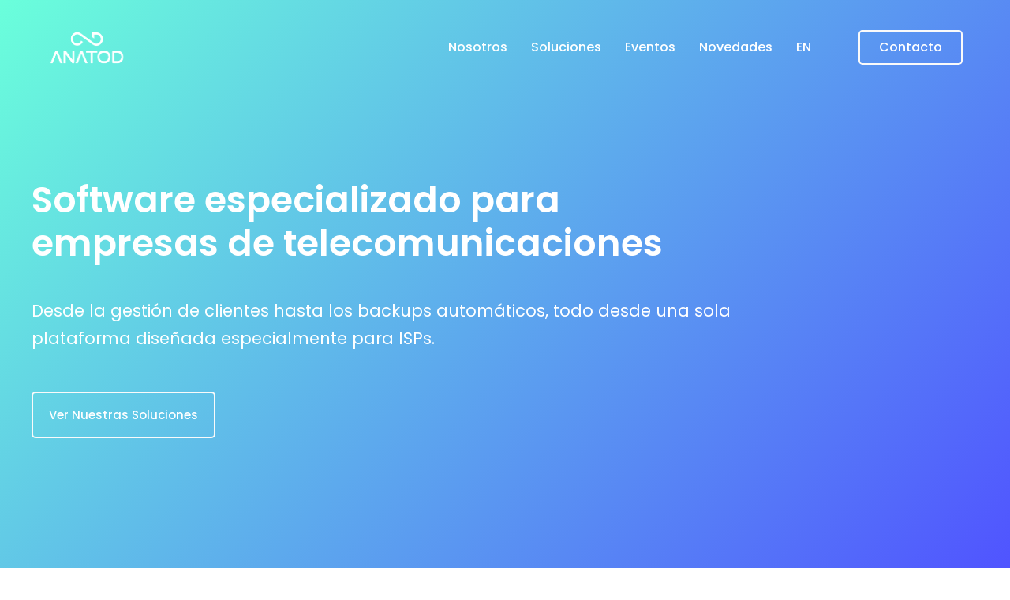

--- FILE ---
content_type: text/html; charset=UTF-8
request_url: https://www.anatod.com/
body_size: 27761
content:
<!DOCTYPE html>
<!--[if !(IE 6) | !(IE 7) | !(IE 8)  ]><!--><html lang="es" class="no-js">
<!--<![endif]--><head><script data-no-optimize="1" type="34f7fe27c093d95a527296a2-text/javascript">var litespeed_docref=sessionStorage.getItem("litespeed_docref");litespeed_docref&&(Object.defineProperty(document,"referrer",{get:function(){return litespeed_docref}}),sessionStorage.removeItem("litespeed_docref"));</script> <meta charset="UTF-8" /><meta name="viewport" content="width=device-width, initial-scale=1, maximum-scale=1, user-scalable=0"/><link rel="profile" href="https://gmpg.org/xfn/11" /><title>anatod &#8211; Soluciones para Telecomunicaciones</title><meta name='robots' content='max-image-preview:large' /> <script id="cookie-law-info-gcm-var-js" type="litespeed/javascript">var _ckyGcm={"status":!0,"default_settings":[{"analytics":"granted","advertisement":"granted","functional":"granted","necessary":"granted","ad_user_data":"granted","ad_personalization":"granted","regions":"All"}],"wait_for_update":2000,"url_passthrough":!0,"ads_data_redaction":!1}</script> <script id="cookieyes" type="litespeed/javascript" data-src="https://cdn-cookieyes.com/client_data/f4120bd1878d63795de01308/script.js"></script><link rel='dns-prefetch' href='//www.googletagmanager.com' /><link rel="alternate" type="application/rss+xml" title="anatod - Soluciones para Telecomunicaciones &raquo; Feed" href="https://www.anatod.com/feed/" /><link rel="alternate" type="application/rss+xml" title="anatod - Soluciones para Telecomunicaciones &raquo; RSS de los comentarios" href="https://www.anatod.com/comments/feed/" /><link rel="alternate" title="oEmbed (JSON)" type="application/json+oembed" href="https://www.anatod.com/wp-json/oembed/1.0/embed?url=https%3A%2F%2Fwww.anatod.com%2F" /><link rel="alternate" title="oEmbed (XML)" type="text/xml+oembed" href="https://www.anatod.com/wp-json/oembed/1.0/embed?url=https%3A%2F%2Fwww.anatod.com%2F&#038;format=xml" /><style id='wp-img-auto-sizes-contain-inline-css'>img:is([sizes=auto i],[sizes^="auto," i]){contain-intrinsic-size:3000px 1500px}
/*# sourceURL=wp-img-auto-sizes-contain-inline-css */</style><link data-optimized="2" rel="stylesheet" href="https://www.anatod.com/wp-content/litespeed/css/84da2ba3e7bf86e569e14591c7c067c7.css?ver=a6fef" /><style id='classic-theme-styles-inline-css'>/*! This file is auto-generated */
.wp-block-button__link{color:#fff;background-color:#32373c;border-radius:9999px;box-shadow:none;text-decoration:none;padding:calc(.667em + 2px) calc(1.333em + 2px);font-size:1.125em}.wp-block-file__button{background:#32373c;color:#fff;text-decoration:none}
/*# sourceURL=/wp-includes/css/classic-themes.min.css */</style><style id='global-styles-inline-css'>:root{--wp--preset--aspect-ratio--square: 1;--wp--preset--aspect-ratio--4-3: 4/3;--wp--preset--aspect-ratio--3-4: 3/4;--wp--preset--aspect-ratio--3-2: 3/2;--wp--preset--aspect-ratio--2-3: 2/3;--wp--preset--aspect-ratio--16-9: 16/9;--wp--preset--aspect-ratio--9-16: 9/16;--wp--preset--color--black: #000000;--wp--preset--color--cyan-bluish-gray: #abb8c3;--wp--preset--color--white: #FFF;--wp--preset--color--pale-pink: #f78da7;--wp--preset--color--vivid-red: #cf2e2e;--wp--preset--color--luminous-vivid-orange: #ff6900;--wp--preset--color--luminous-vivid-amber: #fcb900;--wp--preset--color--light-green-cyan: #7bdcb5;--wp--preset--color--vivid-green-cyan: #00d084;--wp--preset--color--pale-cyan-blue: #8ed1fc;--wp--preset--color--vivid-cyan-blue: #0693e3;--wp--preset--color--vivid-purple: #9b51e0;--wp--preset--color--accent: #1ebbf0;--wp--preset--color--dark-gray: #111;--wp--preset--color--light-gray: #767676;--wp--preset--gradient--vivid-cyan-blue-to-vivid-purple: linear-gradient(135deg,rgb(6,147,227) 0%,rgb(155,81,224) 100%);--wp--preset--gradient--light-green-cyan-to-vivid-green-cyan: linear-gradient(135deg,rgb(122,220,180) 0%,rgb(0,208,130) 100%);--wp--preset--gradient--luminous-vivid-amber-to-luminous-vivid-orange: linear-gradient(135deg,rgb(252,185,0) 0%,rgb(255,105,0) 100%);--wp--preset--gradient--luminous-vivid-orange-to-vivid-red: linear-gradient(135deg,rgb(255,105,0) 0%,rgb(207,46,46) 100%);--wp--preset--gradient--very-light-gray-to-cyan-bluish-gray: linear-gradient(135deg,rgb(238,238,238) 0%,rgb(169,184,195) 100%);--wp--preset--gradient--cool-to-warm-spectrum: linear-gradient(135deg,rgb(74,234,220) 0%,rgb(151,120,209) 20%,rgb(207,42,186) 40%,rgb(238,44,130) 60%,rgb(251,105,98) 80%,rgb(254,248,76) 100%);--wp--preset--gradient--blush-light-purple: linear-gradient(135deg,rgb(255,206,236) 0%,rgb(152,150,240) 100%);--wp--preset--gradient--blush-bordeaux: linear-gradient(135deg,rgb(254,205,165) 0%,rgb(254,45,45) 50%,rgb(107,0,62) 100%);--wp--preset--gradient--luminous-dusk: linear-gradient(135deg,rgb(255,203,112) 0%,rgb(199,81,192) 50%,rgb(65,88,208) 100%);--wp--preset--gradient--pale-ocean: linear-gradient(135deg,rgb(255,245,203) 0%,rgb(182,227,212) 50%,rgb(51,167,181) 100%);--wp--preset--gradient--electric-grass: linear-gradient(135deg,rgb(202,248,128) 0%,rgb(113,206,126) 100%);--wp--preset--gradient--midnight: linear-gradient(135deg,rgb(2,3,129) 0%,rgb(40,116,252) 100%);--wp--preset--font-size--small: 13px;--wp--preset--font-size--medium: 20px;--wp--preset--font-size--large: 36px;--wp--preset--font-size--x-large: 42px;--wp--preset--spacing--20: 0.44rem;--wp--preset--spacing--30: 0.67rem;--wp--preset--spacing--40: 1rem;--wp--preset--spacing--50: 1.5rem;--wp--preset--spacing--60: 2.25rem;--wp--preset--spacing--70: 3.38rem;--wp--preset--spacing--80: 5.06rem;--wp--preset--shadow--natural: 6px 6px 9px rgba(0, 0, 0, 0.2);--wp--preset--shadow--deep: 12px 12px 50px rgba(0, 0, 0, 0.4);--wp--preset--shadow--sharp: 6px 6px 0px rgba(0, 0, 0, 0.2);--wp--preset--shadow--outlined: 6px 6px 0px -3px rgb(255, 255, 255), 6px 6px rgb(0, 0, 0);--wp--preset--shadow--crisp: 6px 6px 0px rgb(0, 0, 0);}:where(.is-layout-flex){gap: 0.5em;}:where(.is-layout-grid){gap: 0.5em;}body .is-layout-flex{display: flex;}.is-layout-flex{flex-wrap: wrap;align-items: center;}.is-layout-flex > :is(*, div){margin: 0;}body .is-layout-grid{display: grid;}.is-layout-grid > :is(*, div){margin: 0;}:where(.wp-block-columns.is-layout-flex){gap: 2em;}:where(.wp-block-columns.is-layout-grid){gap: 2em;}:where(.wp-block-post-template.is-layout-flex){gap: 1.25em;}:where(.wp-block-post-template.is-layout-grid){gap: 1.25em;}.has-black-color{color: var(--wp--preset--color--black) !important;}.has-cyan-bluish-gray-color{color: var(--wp--preset--color--cyan-bluish-gray) !important;}.has-white-color{color: var(--wp--preset--color--white) !important;}.has-pale-pink-color{color: var(--wp--preset--color--pale-pink) !important;}.has-vivid-red-color{color: var(--wp--preset--color--vivid-red) !important;}.has-luminous-vivid-orange-color{color: var(--wp--preset--color--luminous-vivid-orange) !important;}.has-luminous-vivid-amber-color{color: var(--wp--preset--color--luminous-vivid-amber) !important;}.has-light-green-cyan-color{color: var(--wp--preset--color--light-green-cyan) !important;}.has-vivid-green-cyan-color{color: var(--wp--preset--color--vivid-green-cyan) !important;}.has-pale-cyan-blue-color{color: var(--wp--preset--color--pale-cyan-blue) !important;}.has-vivid-cyan-blue-color{color: var(--wp--preset--color--vivid-cyan-blue) !important;}.has-vivid-purple-color{color: var(--wp--preset--color--vivid-purple) !important;}.has-black-background-color{background-color: var(--wp--preset--color--black) !important;}.has-cyan-bluish-gray-background-color{background-color: var(--wp--preset--color--cyan-bluish-gray) !important;}.has-white-background-color{background-color: var(--wp--preset--color--white) !important;}.has-pale-pink-background-color{background-color: var(--wp--preset--color--pale-pink) !important;}.has-vivid-red-background-color{background-color: var(--wp--preset--color--vivid-red) !important;}.has-luminous-vivid-orange-background-color{background-color: var(--wp--preset--color--luminous-vivid-orange) !important;}.has-luminous-vivid-amber-background-color{background-color: var(--wp--preset--color--luminous-vivid-amber) !important;}.has-light-green-cyan-background-color{background-color: var(--wp--preset--color--light-green-cyan) !important;}.has-vivid-green-cyan-background-color{background-color: var(--wp--preset--color--vivid-green-cyan) !important;}.has-pale-cyan-blue-background-color{background-color: var(--wp--preset--color--pale-cyan-blue) !important;}.has-vivid-cyan-blue-background-color{background-color: var(--wp--preset--color--vivid-cyan-blue) !important;}.has-vivid-purple-background-color{background-color: var(--wp--preset--color--vivid-purple) !important;}.has-black-border-color{border-color: var(--wp--preset--color--black) !important;}.has-cyan-bluish-gray-border-color{border-color: var(--wp--preset--color--cyan-bluish-gray) !important;}.has-white-border-color{border-color: var(--wp--preset--color--white) !important;}.has-pale-pink-border-color{border-color: var(--wp--preset--color--pale-pink) !important;}.has-vivid-red-border-color{border-color: var(--wp--preset--color--vivid-red) !important;}.has-luminous-vivid-orange-border-color{border-color: var(--wp--preset--color--luminous-vivid-orange) !important;}.has-luminous-vivid-amber-border-color{border-color: var(--wp--preset--color--luminous-vivid-amber) !important;}.has-light-green-cyan-border-color{border-color: var(--wp--preset--color--light-green-cyan) !important;}.has-vivid-green-cyan-border-color{border-color: var(--wp--preset--color--vivid-green-cyan) !important;}.has-pale-cyan-blue-border-color{border-color: var(--wp--preset--color--pale-cyan-blue) !important;}.has-vivid-cyan-blue-border-color{border-color: var(--wp--preset--color--vivid-cyan-blue) !important;}.has-vivid-purple-border-color{border-color: var(--wp--preset--color--vivid-purple) !important;}.has-vivid-cyan-blue-to-vivid-purple-gradient-background{background: var(--wp--preset--gradient--vivid-cyan-blue-to-vivid-purple) !important;}.has-light-green-cyan-to-vivid-green-cyan-gradient-background{background: var(--wp--preset--gradient--light-green-cyan-to-vivid-green-cyan) !important;}.has-luminous-vivid-amber-to-luminous-vivid-orange-gradient-background{background: var(--wp--preset--gradient--luminous-vivid-amber-to-luminous-vivid-orange) !important;}.has-luminous-vivid-orange-to-vivid-red-gradient-background{background: var(--wp--preset--gradient--luminous-vivid-orange-to-vivid-red) !important;}.has-very-light-gray-to-cyan-bluish-gray-gradient-background{background: var(--wp--preset--gradient--very-light-gray-to-cyan-bluish-gray) !important;}.has-cool-to-warm-spectrum-gradient-background{background: var(--wp--preset--gradient--cool-to-warm-spectrum) !important;}.has-blush-light-purple-gradient-background{background: var(--wp--preset--gradient--blush-light-purple) !important;}.has-blush-bordeaux-gradient-background{background: var(--wp--preset--gradient--blush-bordeaux) !important;}.has-luminous-dusk-gradient-background{background: var(--wp--preset--gradient--luminous-dusk) !important;}.has-pale-ocean-gradient-background{background: var(--wp--preset--gradient--pale-ocean) !important;}.has-electric-grass-gradient-background{background: var(--wp--preset--gradient--electric-grass) !important;}.has-midnight-gradient-background{background: var(--wp--preset--gradient--midnight) !important;}.has-small-font-size{font-size: var(--wp--preset--font-size--small) !important;}.has-medium-font-size{font-size: var(--wp--preset--font-size--medium) !important;}.has-large-font-size{font-size: var(--wp--preset--font-size--large) !important;}.has-x-large-font-size{font-size: var(--wp--preset--font-size--x-large) !important;}
:where(.wp-block-post-template.is-layout-flex){gap: 1.25em;}:where(.wp-block-post-template.is-layout-grid){gap: 1.25em;}
:where(.wp-block-term-template.is-layout-flex){gap: 1.25em;}:where(.wp-block-term-template.is-layout-grid){gap: 1.25em;}
:where(.wp-block-columns.is-layout-flex){gap: 2em;}:where(.wp-block-columns.is-layout-grid){gap: 2em;}
:root :where(.wp-block-pullquote){font-size: 1.5em;line-height: 1.6;}
/*# sourceURL=global-styles-inline-css */</style> <script type="litespeed/javascript" data-src="https://www.anatod.com/wp-includes/js/jquery/jquery.min.js" id="jquery-core-js"></script> <script id="dt-above-fold-js-extra" type="litespeed/javascript">var dtLocal={"themeUrl":"https://www.anatod.com/wp-content/themes/dt-the7","passText":"To view this protected post, enter the password below:","moreButtonText":{"loading":"Loading...","loadMore":"Load more"},"postID":"3990","ajaxurl":"https://www.anatod.com/wp-admin/admin-ajax.php","REST":{"baseUrl":"https://www.anatod.com/wp-json/the7/v1","endpoints":{"sendMail":"/send-mail"}},"contactMessages":{"required":"One or more fields have an error. Please check and try again.","terms":"Please accept the privacy policy.","fillTheCaptchaError":"Please, fill the captcha."},"captchaSiteKey":"","ajaxNonce":"d87a503fce","pageData":{"type":"page","template":"page","layout":null},"themeSettings":{"smoothScroll":"off","lazyLoading":!1,"desktopHeader":{"height":90},"ToggleCaptionEnabled":"disabled","ToggleCaption":"Navigation","floatingHeader":{"showAfter":94,"showMenu":!1,"height":60,"logo":{"showLogo":!0,"html":"\u003Cimg class=\" preload-me\" src=\"https://www.anatod.com/wp-content/themes/dt-the7/inc/presets/images/full/skin11r.header-style-floating-logo-regular.png\" srcset=\"https://www.anatod.com/wp-content/themes/dt-the7/inc/presets/images/full/skin11r.header-style-floating-logo-regular.png 44w, https://www.anatod.com/wp-content/themes/dt-the7/inc/presets/images/full/skin11r.header-style-floating-logo-hd.png 88w\" width=\"44\" height=\"44\"   sizes=\"44px\" alt=\"anatod - Soluciones para Telecomunicaciones\" /\u003E","url":"https://www.anatod.com/"}},"topLine":{"floatingTopLine":{"logo":{"showLogo":!1,"html":""}}},"mobileHeader":{"firstSwitchPoint":992,"secondSwitchPoint":778,"firstSwitchPointHeight":60,"secondSwitchPointHeight":60,"mobileToggleCaptionEnabled":"disabled","mobileToggleCaption":"Menu"},"stickyMobileHeaderFirstSwitch":{"logo":{"html":"\u003Cimg class=\" preload-me\" src=\"https://www.anatod.com/wp-content/themes/dt-the7/inc/presets/images/full/skin11r.header-style-mobile-logo-regular.png\" srcset=\"https://www.anatod.com/wp-content/themes/dt-the7/inc/presets/images/full/skin11r.header-style-mobile-logo-regular.png 44w, https://www.anatod.com/wp-content/themes/dt-the7/inc/presets/images/full/skin11r.header-style-mobile-logo-hd.png 88w\" width=\"44\" height=\"44\"   sizes=\"44px\" alt=\"anatod - Soluciones para Telecomunicaciones\" /\u003E"}},"stickyMobileHeaderSecondSwitch":{"logo":{"html":"\u003Cimg class=\" preload-me\" src=\"https://www.anatod.com/wp-content/themes/dt-the7/inc/presets/images/full/skin11r.header-style-mobile-logo-regular.png\" srcset=\"https://www.anatod.com/wp-content/themes/dt-the7/inc/presets/images/full/skin11r.header-style-mobile-logo-regular.png 44w, https://www.anatod.com/wp-content/themes/dt-the7/inc/presets/images/full/skin11r.header-style-mobile-logo-hd.png 88w\" width=\"44\" height=\"44\"   sizes=\"44px\" alt=\"anatod - Soluciones para Telecomunicaciones\" /\u003E"}},"sidebar":{"switchPoint":992},"boxedWidth":"1280px"},"elementor":{"settings":{"container_width":1300}}};var dtShare={"shareButtonText":{"facebook":"Share on Facebook","twitter":"Share on X","pinterest":"Pin it","linkedin":"Share on Linkedin","whatsapp":"Share on Whatsapp"},"overlayOpacity":"85"}</script> 
 <script type="litespeed/javascript" data-src="https://www.googletagmanager.com/gtag/js?id=G-2PLZ9D6G3D" id="google_gtagjs-js"></script> <script id="google_gtagjs-js-after" type="litespeed/javascript">window.dataLayer=window.dataLayer||[];function gtag(){dataLayer.push(arguments)}
gtag("set","linker",{"domains":["www.anatod.com"]});gtag("js",new Date());gtag("set","developer_id.dZTNiMT",!0);gtag("config","G-2PLZ9D6G3D");window._googlesitekit=window._googlesitekit||{};window._googlesitekit.throttledEvents=[];window._googlesitekit.gtagEvent=(name,data)=>{var key=JSON.stringify({name,data});if(!!window._googlesitekit.throttledEvents[key]){return}window._googlesitekit.throttledEvents[key]=!0;setTimeout(()=>{delete window._googlesitekit.throttledEvents[key]},5);gtag("event",name,{...data,event_source:"site-kit"})}</script> <link rel="https://api.w.org/" href="https://www.anatod.com/wp-json/" /><link rel="alternate" title="JSON" type="application/json" href="https://www.anatod.com/wp-json/wp/v2/pages/3990" /><link rel="EditURI" type="application/rsd+xml" title="RSD" href="https://www.anatod.com/xmlrpc.php?rsd" /><meta name="generator" content="WordPress 6.9" /><link rel="canonical" href="https://www.anatod.com/" /><link rel='shortlink' href='https://www.anatod.com/' /><meta name="generator" content="Site Kit by Google 1.171.0" /><link rel="alternate" hreflang="es-AR" href="https://www.anatod.com/"/><link rel="alternate" hreflang="en-US" href="https://www.anatod.com/en/"/><link rel="alternate" hreflang="es" href="https://www.anatod.com/"/><link rel="alternate" hreflang="en" href="https://www.anatod.com/en/"/><meta property="og:site_name" content="anatod - Soluciones para Telecomunicaciones" /><meta property="og:title" content="Inicio" /><meta property="og:url" content="https://www.anatod.com/" /><meta property="og:type" content="website" /><meta name="generator" content="Elementor 3.35.0; settings: css_print_method-external, google_font-enabled, font_display-auto"> <script type="litespeed/javascript">(function(w,d,s,l,i){w[l]=w[l]||[];w[l].push({'gtm.start':new Date().getTime(),event:'gtm.js'});var f=d.getElementsByTagName(s)[0],j=d.createElement(s),dl=l!='dataLayer'?'&l='+l:'';j.async=!0;j.src='https://www.googletagmanager.com/gtm.js?id='+i+dl;f.parentNode.insertBefore(j,f)})(window,document,'script','dataLayer','GTM-P9BVN4H')</script> <link rel="icon" href="https://www.anatod.com/wp-content/uploads/2023/01/android-chrome-512x512-1-150x150.png" sizes="32x32" /><link rel="icon" href="https://www.anatod.com/wp-content/uploads/2023/01/android-chrome-512x512-1-300x300.png" sizes="192x192" /><link rel="apple-touch-icon" href="https://www.anatod.com/wp-content/uploads/2023/01/android-chrome-512x512-1-300x300.png" /><meta name="msapplication-TileImage" content="https://www.anatod.com/wp-content/uploads/2023/01/android-chrome-512x512-1-300x300.png" /><style id='the7-custom-inline-css' type='text/css'>.sub-nav .menu-item i.fa,
.sub-nav .menu-item i.fas,
.sub-nav .menu-item i.far,
.sub-nav .menu-item i.fab {
	text-align: center;
	width: 1.25em;
}</style></head><body id="the7-body" class="home wp-singular page-template page-template-elementor_header_footer page page-id-3990 wp-custom-logo wp-embed-responsive wp-theme-dt-the7 wp-child-theme-dt-the7-child the7-core-ver-2.7.12 translatepress-es_AR dt-responsive-on right-mobile-menu-close-icon ouside-menu-close-icon mobile-hamburger-close-bg-enable mobile-hamburger-close-bg-hover-enable  fade-medium-mobile-menu-close-icon fade-medium-menu-close-icon accent-gradient srcset-enabled btn-flat custom-btn-color custom-btn-hover-color sticky-mobile-header top-header first-switch-logo-left first-switch-menu-right second-switch-logo-left second-switch-menu-right right-mobile-menu popup-message-style the7-ver-14.2.0 elementor-default elementor-template-full-width elementor-clear-template elementor-kit-7 elementor-page elementor-page-3990">
<noscript>
<iframe data-lazyloaded="1" src="about:blank" data-litespeed-src="https://www.googletagmanager.com/ns.html?id=GTM-P9BVN4H" height="0" width="0" style="display:none;visibility:hidden"></iframe>
</noscript><div id="page" >
<a class="skip-link screen-reader-text" href="#content">saltar al contenido</a><style id="the7-page-content-style">#main {
  padding-top: 0px;
  padding-bottom: 0px;
}
@media screen and (max-width: 778px) {
  #main {
    padding-top: 0px;
    padding-bottom: 0px;
  }
}</style><header data-elementor-type="header" data-elementor-id="3912" class="elementor elementor-3912 elementor-location-header" data-elementor-post-type="elementor_library"><section class="elementor-section elementor-top-section elementor-element elementor-element-7d91034 the7-e-sticky-overlap-yes elementor-section-height-min-height the7-e-sticky-row-yes the7-e-sticky-effect-yes elementor-section-boxed elementor-section-height-default elementor-section-items-middle" data-id="7d91034" data-element_type="section" data-e-type="section" data-settings="{&quot;the7_sticky_row_overlap&quot;:&quot;yes&quot;,&quot;the7_sticky_row&quot;:&quot;yes&quot;,&quot;the7_sticky_effects&quot;:&quot;yes&quot;,&quot;the7_sticky_effects_offset&quot;:50,&quot;the7_sticky_row_devices&quot;:[&quot;desktop&quot;,&quot;tablet&quot;,&quot;mobile&quot;],&quot;the7_sticky_row_offset&quot;:0,&quot;the7_sticky_effects_devices&quot;:[&quot;desktop&quot;,&quot;tablet&quot;,&quot;mobile&quot;]}"><div class="elementor-container elementor-column-gap-no"><div class="elementor-column elementor-col-50 elementor-top-column elementor-element elementor-element-0be55b3" data-id="0be55b3" data-element_type="column" data-e-type="column"><div class="elementor-widget-wrap elementor-element-populated"><div class="elementor-element elementor-element-813bede the7-img-sticky-size-effect-yes elementor-widget elementor-widget-image" data-id="813bede" data-element_type="widget" data-e-type="widget" data-widget_type="image.default"><div class="elementor-widget-container">
<a href="https://www.anatod.com">
<img data-lazyloaded="1" src="[data-uri]" width="1001" height="451" data-src="https://www.anatod.com/wp-content/uploads/2022/06/logo_blanco.png.webp" class="attachment-full size-full wp-image-8848" alt="anatod_logo_white" data-srcset="https://www.anatod.com/wp-content/uploads/2022/06/logo_blanco.png.webp 1001w, https://www.anatod.com/wp-content/uploads/2022/06/logo_blanco-300x135.png.webp 300w, https://www.anatod.com/wp-content/uploads/2022/06/logo_blanco-768x346.png.webp 768w, https://www.anatod.com/wp-content/uploads/2022/06/logo_blanco-18x8.png.webp 18w" data-sizes="(max-width: 1001px) 100vw, 1001px" />								</a></div></div><div class="elementor-element elementor-element-748fafe the7-img-sticky-size-effect-yes elementor-absolute elementor-widget elementor-widget-image" data-id="748fafe" data-element_type="widget" data-e-type="widget" data-settings="{&quot;_position&quot;:&quot;absolute&quot;}" data-widget_type="image.default"><div class="elementor-widget-container">
<a href="https://www.anatod.com">
<img data-lazyloaded="1" src="[data-uri]" width="1001" height="451" data-src="https://www.anatod.com/wp-content/uploads/2023/01/logo.png.webp" class="attachment-full size-full wp-image-8843" alt="" data-srcset="https://www.anatod.com/wp-content/uploads/2023/01/logo.png.webp 1001w, https://www.anatod.com/wp-content/uploads/2023/01/logo-300x135.png.webp 300w, https://www.anatod.com/wp-content/uploads/2023/01/logo-768x346.png.webp 768w, https://www.anatod.com/wp-content/uploads/2023/01/logo-18x8.png.webp 18w" data-sizes="(max-width: 1001px) 100vw, 1001px" />								</a></div></div></div></div><div class="elementor-column elementor-col-50 elementor-top-column elementor-element elementor-element-805d29e" data-id="805d29e" data-element_type="column" data-e-type="column"><div class="elementor-widget-wrap elementor-element-populated"><div class="elementor-element elementor-element-155aae9 items-decoration-yes decoration-downwards sub-menu-position-tablet-justify sub-menu-position-mobile-justify elementor-widget__width-auto elementor-hidden-tablet elementor-hidden-mobile decoration-align-text parent-item-clickable-yes decoration-position-bottom sub-menu-position-left dt-sub-menu_align-left sub-icon_position-right sub-icon_align-with_text elementor-widget elementor-widget-the7_horizontal-menu" data-id="155aae9" data-element_type="widget" data-e-type="widget" data-settings="{&quot;dropdown&quot;:&quot;none&quot;,&quot;parent_is_clickable&quot;:&quot;yes&quot;}" data-widget_type="the7_horizontal-menu.default"><div class="elementor-widget-container"><div class="horizontal-menu-wrap"><nav class="dt-nav-menu-horizontal--main dt-nav-menu-horizontal__container justify-content-end widget-divider-"><ul class="dt-nav-menu-horizontal d-flex flex-row justify-content-end"><li class="menu-item menu-item-type-post_type menu-item-object-page menu-item-7336 first depth-0"><a href='https://www.anatod.com/about/' data-level='1'><span class="item-content"><span class="menu-item-text  "><span class="menu-text">Nosotros</span></span><span class="submenu-indicator" ><i aria-hidden="true" class="desktop-menu-icon fas fa-plus"></i><span class="submenu-mob-indicator" ></span></span></span></a></li><li class="menu-item menu-item-type-post_type menu-item-object-page menu-item-9967 depth-0"><a href='https://www.anatod.com/our_services/' data-level='1'><span class="item-content"><span class="menu-item-text  "><span class="menu-text">Soluciones</span></span><span class="submenu-indicator" ><i aria-hidden="true" class="desktop-menu-icon fas fa-plus"></i><span class="submenu-mob-indicator" ></span></span></span></a></li><li class="menu-item menu-item-type-post_type menu-item-object-page menu-item-7347 depth-0"><a href='https://www.anatod.com/events/' data-level='1'><span class="item-content"><span class="menu-item-text  "><span class="menu-text">Eventos</span></span><span class="submenu-indicator" ><i aria-hidden="true" class="desktop-menu-icon fas fa-plus"></i><span class="submenu-mob-indicator" ></span></span></span></a></li><li class="menu-item menu-item-type-post_type menu-item-object-page menu-item-7345 depth-0"><a href='https://www.anatod.com/blog/' data-level='1'><span class="item-content"><span class="menu-item-text  "><span class="menu-text">Novedades</span></span><span class="submenu-indicator" ><i aria-hidden="true" class="desktop-menu-icon fas fa-plus"></i><span class="submenu-mob-indicator" ></span></span></span></a></li><li class="trp-language-switcher-container trp-menu-ls-item trp-menu-ls-desktop menu-item menu-item-type-post_type menu-item-object-language_switcher menu-item-7937 last depth-0"><a href='https://www.anatod.com/en/' data-level='1'><span class="item-content"><span class="menu-item-text  "><span class="menu-text"><span class="trp-menu-ls-label" data-no-translation title="EN"><span class="trp-ls-language-name">EN</span></span></span></span><span class="submenu-indicator" ><i aria-hidden="true" class="desktop-menu-icon fas fa-plus"></i><span class="submenu-mob-indicator" ></span></span></span></a></li></ul></nav></div></div></div><div class="elementor-element elementor-element-bb84cb2 elementor-widget__width-auto elementor-align-center elementor-widget elementor-widget-the7_icon_widget" data-id="bb84cb2" data-element_type="widget" data-e-type="widget" data-widget_type="the7_icon_widget.default"><div class="elementor-widget-container"><div class="the7-icon-wrapper the7-elementor-widget"></div></div></div><div class="elementor-element elementor-element-025d4c1 elementor-widget__width-auto elementor-align-center elementor-hidden-tablet elementor-hidden-mobile elementor-widget elementor-widget-the7_button_widget" data-id="025d4c1" data-element_type="widget" data-e-type="widget" data-widget_type="the7_button_widget.default"><div class="elementor-widget-container"><div class="elementor-button-wrapper"><a href="https://www.anatod.com/contact/" class="box-button elementor-button elementor-size-md">Contacto</a></div></div></div><div class="elementor-element elementor-element-805fd7b elementor-widget__width-auto elementor-hidden-desktop elementor-align-center elementor-widget elementor-widget-the7_icon_widget" data-id="805fd7b" data-element_type="widget" data-e-type="widget" data-widget_type="the7_icon_widget.default"><div class="elementor-widget-container"><div class="the7-icon-wrapper the7-elementor-widget"><a class="elementor-icon" href="#elementor-action%3Aaction%3Dpopup%3Aopen%26settings%3DeyJpZCI6IjYzNjIiLCJ0b2dnbGUiOmZhbHNlfQ%3D%3D"><i aria-hidden="true" class="fas fa-bars"></i></a></div></div></div></div></div></div></section></header><div id="main" class="sidebar-none sidebar-divider-vertical"><div class="main-gradient"></div><div class="wf-wrap"><div class="wf-container-main"><div id="content" class="content" role="main"><div data-elementor-type="wp-page" data-elementor-id="3990" class="elementor elementor-3990" data-elementor-post-type="page"><section class="elementor-section elementor-top-section elementor-element elementor-element-7a24dd8 elementor-section-height-min-height elementor-section-items-stretch elementor-section-content-middle elementor-section-boxed elementor-section-height-default" data-id="7a24dd8" data-element_type="section" data-e-type="section" data-settings="{&quot;background_background&quot;:&quot;gradient&quot;}"><div class="elementor-background-overlay"></div><div class="elementor-container elementor-column-gap-no"><div class="elementor-column elementor-col-100 elementor-top-column elementor-element elementor-element-8f97d1a" data-id="8f97d1a" data-element_type="column" data-e-type="column"><div class="elementor-widget-wrap elementor-element-populated"><section class="elementor-section elementor-inner-section elementor-element elementor-element-91ce87e elementor-section-full_width elementor-section-height-default elementor-section-height-default" data-id="91ce87e" data-element_type="section" data-e-type="section"><div class="elementor-container elementor-column-gap-default"><div class="elementor-column elementor-col-100 elementor-inner-column elementor-element elementor-element-44d53d5" data-id="44d53d5" data-element_type="column" data-e-type="column" data-settings="{&quot;animation&quot;:&quot;none&quot;}"><div class="elementor-widget-wrap elementor-element-populated"><div class="elementor-element elementor-element-e717232 elementor-widget__width-initial animated-fast elementor-widget elementor-widget-heading" data-id="e717232" data-element_type="widget" data-e-type="widget" data-settings="{&quot;_animation&quot;:&quot;none&quot;,&quot;_animation_delay&quot;:300,&quot;_animation_mobile&quot;:&quot;none&quot;}" data-widget_type="heading.default"><div class="elementor-widget-container"><h3 class="elementor-heading-title elementor-size-default">Software especializado para empresas de telecomunicaciones</h3></div></div><div class="elementor-element elementor-element-6b26159 animated-fast elementor-widget__width-initial elementor-widget elementor-widget-text-editor" data-id="6b26159" data-element_type="widget" data-e-type="widget" data-settings="{&quot;_animation&quot;:&quot;none&quot;,&quot;_animation_delay&quot;:300,&quot;_animation_mobile&quot;:&quot;none&quot;}" data-widget_type="text-editor.default"><div class="elementor-widget-container"><p>Desde la gestión de clientes hasta los backups automáticos, todo desde una sola plataforma diseñada especialmente para ISPs.</p></div></div><div class="elementor-element elementor-element-11e751c elementor-tablet-align-center elementor-widget__width-auto elementor-widget-mobile__width-inherit anchor-link elementor-widget elementor-widget-the7_button_widget" data-id="11e751c" data-element_type="widget" data-e-type="widget" data-settings="{&quot;_animation&quot;:&quot;none&quot;,&quot;_animation_delay&quot;:300,&quot;_animation_mobile&quot;:&quot;none&quot;}" data-widget_type="the7_button_widget.default"><div class="elementor-widget-container"><div class="elementor-button-wrapper"><a href="https://www.anatod.com/our_services/" class="box-button elementor-button elementor-size-xl">Ver Nuestras Soluciones</a></div></div></div></div></div></div></section></div></div></div></section><section class="elementor-section elementor-top-section elementor-element elementor-element-18a6e706 elementor-section-boxed elementor-section-height-default elementor-section-height-default" data-id="18a6e706" data-element_type="section" data-e-type="section" data-settings="{&quot;background_background&quot;:&quot;classic&quot;}"><div class="elementor-container elementor-column-gap-no"><div class="elementor-column elementor-col-100 elementor-top-column elementor-element elementor-element-3845e39e" data-id="3845e39e" data-element_type="column" data-e-type="column"><div class="elementor-widget-wrap elementor-element-populated"><div class="elementor-element elementor-element-1eba8fb7 content-align-center icon-position-top icon-vertical-align-center icon-box-vertical-align-top elementor-widget elementor-widget-the7_icon_box_grid_widget" data-id="1eba8fb7" data-element_type="widget" data-e-type="widget" data-widget_type="the7_icon_box_grid_widget.default"><div class="elementor-widget-container"><div class="the7-box-grid-wrapper the7-elementor-widget loading-effect-none the7_icon_box_grid_widget-1eba8fb7"><div class="dt-css-grid"><div class="wf-cell shown"><div class="the7-icon-box-grid"><div class="box-content-wrapper">
<a class="elementor-icon-div" href="https://www.anatod.com/about/" aria-label="Empresa"><div class="elementor-icon">
<i aria-hidden="true" class="fas fa-building"></i></div>
</a><div class="box-content"><h4 class="box-heading">
<a href="https://www.anatod.com/about/" aria-label="Empresa">												Empresa											</a></h4><div class="box-description">Somos una empresa a la vanguardia de las tecnologías, orientada a digitalizar lo analógico</div>
<a href="https://www.anatod.com/about/" aria-label="Empresa" class="box-button elementor-button elementor-size-sm">Nosotros</a></div></div></div></div><div class="wf-cell shown"><div class="the7-icon-box-grid"><div class="box-content-wrapper">
<a class="elementor-icon-div" href="https://www.anatod.com/our_services/" aria-label="¿Que hacemos?"><div class="elementor-icon">
<i aria-hidden="true" class="fas fa-list-ul"></i></div>
</a><div class="box-content"><h4 class="box-heading">
<a href="https://www.anatod.com/our_services/" aria-label="¿Que hacemos?">												¿Que hacemos?											</a></h4><div class="box-description">Desarrollamos software adaptado, digitalizado y automatizado para empresas de telecomunicaciones.</div>
<a href="https://www.anatod.com/our_services/" aria-label="¿Que hacemos?" class="box-button elementor-button elementor-size-sm">Servicios</a></div></div></div></div><div class="wf-cell shown"><div class="the7-icon-box-grid"><div class="box-content-wrapper">
<a class="elementor-icon-div" href="https://www.anatod.com/events/" aria-label="Eventos"><div class="elementor-icon">
<i aria-hidden="true" class="fas fa-briefcase"></i></div>
</a><div class="box-content"><h4 class="box-heading">
<a href="https://www.anatod.com/events/" aria-label="Eventos">												Eventos											</a></h4><div class="box-description">Asistimos a diferentes eventos de la industria para compartir momentos y novedades.</div>
<a href="https://www.anatod.com/events/" aria-label="Eventos" class="box-button elementor-button elementor-size-sm">Eventos</a></div></div></div></div></div></div></div></div></div></div></div></section><section class="elementor-section elementor-top-section elementor-element elementor-element-b99da9d elementor-section-boxed elementor-section-height-default elementor-section-height-default" data-id="b99da9d" data-element_type="section" data-e-type="section" data-settings="{&quot;background_background&quot;:&quot;classic&quot;}"><div class="elementor-container elementor-column-gap-wider"><div class="elementor-column elementor-col-100 elementor-top-column elementor-element elementor-element-9ada0b2" data-id="9ada0b2" data-element_type="column" data-e-type="column"><div class="elementor-widget-wrap elementor-element-populated"><div class="elementor-element elementor-element-2e313c1 elementor-widget elementor-widget-heading" data-id="2e313c1" data-element_type="widget" data-e-type="widget" data-widget_type="heading.default"><div class="elementor-widget-container"><h3 class="elementor-heading-title elementor-size-default">Nuestras Soluciones</h3></div></div></div></div></div></section><section class="elementor-section elementor-top-section elementor-element elementor-element-3202385 elementor-section-boxed elementor-section-height-default elementor-section-height-default" data-id="3202385" data-element_type="section" data-e-type="section" data-settings="{&quot;background_background&quot;:&quot;classic&quot;}"><div class="elementor-container elementor-column-gap-default"><div class="elementor-column elementor-col-33 elementor-top-column elementor-element elementor-element-2533da3" data-id="2533da3" data-element_type="column" data-e-type="column" data-settings="{&quot;background_background&quot;:&quot;classic&quot;}"><div class="elementor-widget-wrap elementor-element-populated"><div class="elementor-element elementor-element-7812dcd elementor-widget elementor-widget-image" data-id="7812dcd" data-element_type="widget" data-e-type="widget" data-widget_type="image.default"><div class="elementor-widget-container">
<img data-lazyloaded="1" src="[data-uri]" decoding="async" width="150" height="150" data-src="https://www.anatod.com/wp-content/uploads/2024/12/ISPKeeperLogo_150x150.png.webp" class="attachment-thumbnail size-thumbnail wp-image-9092" alt="ispkeeper logo" data-srcset="https://www.anatod.com/wp-content/uploads/2024/12/ISPKeeperLogo_150x150.png.webp 150w, https://www.anatod.com/wp-content/uploads/2024/12/ISPKeeperLogo_150x150-12x12.png.webp 12w" data-sizes="(max-width: 150px) 100vw, 150px" /></div></div><div class="elementor-element elementor-element-b75189d elementor-widget elementor-widget-the7-heading" data-id="b75189d" data-element_type="widget" data-e-type="widget" data-widget_type="the7-heading.default"><div class="elementor-widget-container"><h3 class="the7-heading-title elementor-size-default">ISPkeeper</h3></div></div><div class="elementor-element elementor-element-8734f69 elementor-widget elementor-widget-text-editor" data-id="8734f69" data-element_type="widget" data-e-type="widget" data-widget_type="text-editor.default"><div class="elementor-widget-container"><p>Software de gestión integral para ISP</p></div></div><div class="elementor-element elementor-element-cb6a09f elementor-widget-divider--view-line elementor-widget elementor-widget-divider" data-id="cb6a09f" data-element_type="widget" data-e-type="widget" data-widget_type="divider.default"><div class="elementor-widget-container"><div class="elementor-divider">
<span class="elementor-divider-separator">
</span></div></div></div><div class="elementor-element elementor-element-5dc46c2 elementor-align-start elementor-icon-list--layout-traditional elementor-list-item-link-full_width elementor-widget elementor-widget-icon-list" data-id="5dc46c2" data-element_type="widget" data-e-type="widget" data-widget_type="icon-list.default"><div class="elementor-widget-container"><ul class="elementor-icon-list-items"><li class="elementor-icon-list-item">
<span class="elementor-icon-list-icon">
<i aria-hidden="true" class="far fa-check"></i>						</span>
<span class="elementor-icon-list-text">Facturación</span></li><li class="elementor-icon-list-item">
<span class="elementor-icon-list-icon">
<i aria-hidden="true" class="fas fa-check"></i>						</span>
<span class="elementor-icon-list-text">Soporte</span></li><li class="elementor-icon-list-item">
<span class="elementor-icon-list-icon">
<i aria-hidden="true" class="fas fa-check"></i>						</span>
<span class="elementor-icon-list-text">Aprovisionamiento</span></li></ul></div></div><div class="elementor-element elementor-element-4b091db elementor-widget-divider--view-line elementor-widget elementor-widget-divider" data-id="4b091db" data-element_type="widget" data-e-type="widget" data-widget_type="divider.default"><div class="elementor-widget-container"><div class="elementor-divider">
<span class="elementor-divider-separator">
</span></div></div></div><div class="elementor-element elementor-element-00c4e42 elementor-widget elementor-widget-the7_button_widget" data-id="00c4e42" data-element_type="widget" data-e-type="widget" data-widget_type="the7_button_widget.default"><div class="elementor-widget-container"><div class="elementor-button-wrapper"><a href="https://www.anatod.com/ispkeeper/" class="box-button elementor-button elementor-size-sm">Conocer ISPkeeper</a></div></div></div></div></div><div class="elementor-column elementor-col-33 elementor-top-column elementor-element elementor-element-f68cf17" data-id="f68cf17" data-element_type="column" data-e-type="column"><div class="elementor-widget-wrap elementor-element-populated"><div class="elementor-element elementor-element-c346d06 elementor-widget elementor-widget-spacer" data-id="c346d06" data-element_type="widget" data-e-type="widget" data-widget_type="spacer.default"><div class="elementor-widget-container"><div class="elementor-spacer"><div class="elementor-spacer-inner"></div></div></div></div></div></div><div class="elementor-column elementor-col-33 elementor-top-column elementor-element elementor-element-eca043b" data-id="eca043b" data-element_type="column" data-e-type="column" data-settings="{&quot;background_background&quot;:&quot;classic&quot;}"><div class="elementor-widget-wrap elementor-element-populated"><div class="elementor-element elementor-element-21a74e1 elementor-widget elementor-widget-image" data-id="21a74e1" data-element_type="widget" data-e-type="widget" data-widget_type="image.default"><div class="elementor-widget-container">
<img data-lazyloaded="1" src="[data-uri]" loading="lazy" decoding="async" width="150" height="150" data-src="https://www.anatod.com/wp-content/uploads/2024/03/logo_sq-150x150.png.webp" class="attachment-thumbnail size-thumbnail wp-image-8329" alt="logo_disastik_sq" data-srcset="https://www.anatod.com/wp-content/uploads/2024/03/logo_sq-150x150.png.webp 150w, https://www.anatod.com/wp-content/uploads/2024/03/logo_sq-300x300.png.webp 300w, https://www.anatod.com/wp-content/uploads/2024/03/logo_sq-12x12.png.webp 12w, https://www.anatod.com/wp-content/uploads/2024/03/logo_sq.png.webp 500w" data-sizes="auto, (max-width: 150px) 100vw, 150px" /></div></div><div class="elementor-element elementor-element-32bdb9f elementor-widget elementor-widget-the7-heading" data-id="32bdb9f" data-element_type="widget" data-e-type="widget" data-widget_type="the7-heading.default"><div class="elementor-widget-container"><h3 class="the7-heading-title elementor-size-default">disasTik</h3></div></div><div class="elementor-element elementor-element-925c090 elementor-widget elementor-widget-text-editor" data-id="925c090" data-element_type="widget" data-e-type="widget" data-widget_type="text-editor.default"><div class="elementor-widget-container"><p>Backup de Mikrotik en la nube para recuperación ante desastres.</p></div></div><div class="elementor-element elementor-element-8acfae5 elementor-widget-divider--view-line elementor-widget elementor-widget-divider" data-id="8acfae5" data-element_type="widget" data-e-type="widget" data-widget_type="divider.default"><div class="elementor-widget-container"><div class="elementor-divider">
<span class="elementor-divider-separator">
</span></div></div></div><div class="elementor-element elementor-element-1b59280 elementor-align-start elementor-icon-list--layout-traditional elementor-list-item-link-full_width elementor-widget elementor-widget-icon-list" data-id="1b59280" data-element_type="widget" data-e-type="widget" data-widget_type="icon-list.default"><div class="elementor-widget-container"><ul class="elementor-icon-list-items"><li class="elementor-icon-list-item">
<span class="elementor-icon-list-icon">
<i aria-hidden="true" class="fas fa-check"></i>						</span>
<span class="elementor-icon-list-text">Copias de seguridad diarias</span></li><li class="elementor-icon-list-item">
<span class="elementor-icon-list-icon">
<i aria-hidden="true" class="fas fa-check"></i>						</span>
<span class="elementor-icon-list-text">Fácil de usar</span></li><li class="elementor-icon-list-item">
<span class="elementor-icon-list-icon">
<i aria-hidden="true" class="fas fa-check"></i>						</span>
<span class="elementor-icon-list-text">No se necesita IP Pública</span></li></ul></div></div><div class="elementor-element elementor-element-7230c1c elementor-widget-divider--view-line elementor-widget elementor-widget-divider" data-id="7230c1c" data-element_type="widget" data-e-type="widget" data-widget_type="divider.default"><div class="elementor-widget-container"><div class="elementor-divider">
<span class="elementor-divider-separator">
</span></div></div></div><div class="elementor-element elementor-element-e7b8131 elementor-widget elementor-widget-the7_button_widget" data-id="e7b8131" data-element_type="widget" data-e-type="widget" data-widget_type="the7_button_widget.default"><div class="elementor-widget-container"><div class="elementor-button-wrapper"><a href="https://www.anatod.com/disastik/" class="box-button elementor-button elementor-size-sm">Conocer disasTik</a></div></div></div></div></div></div></section><section class="elementor-section elementor-top-section elementor-element elementor-element-cd38fbe elementor-section-boxed elementor-section-height-default elementor-section-height-default" data-id="cd38fbe" data-element_type="section" data-e-type="section"><div class="elementor-container elementor-column-gap-default"><div class="elementor-column elementor-col-50 elementor-top-column elementor-element elementor-element-920c9f1" data-id="920c9f1" data-element_type="column" data-e-type="column"><div class="elementor-widget-wrap elementor-element-populated"><div class="elementor-element elementor-element-da96fe5 elementor-widget elementor-widget-heading" data-id="da96fe5" data-element_type="widget" data-e-type="widget" data-widget_type="heading.default"><div class="elementor-widget-container"><h4 class="elementor-heading-title elementor-size-default">Organizaciones a las que pertenecemos como miembros asociados.</h4></div></div><section class="elementor-section elementor-inner-section elementor-element elementor-element-4a5ea06 elementor-section-boxed elementor-section-height-default elementor-section-height-default" data-id="4a5ea06" data-element_type="section" data-e-type="section"><div class="elementor-container elementor-column-gap-default"><div class="elementor-column elementor-col-50 elementor-inner-column elementor-element elementor-element-f7a8e25" data-id="f7a8e25" data-element_type="column" data-e-type="column"><div class="elementor-widget-wrap elementor-element-populated"><div class="elementor-element elementor-element-195002b elementor-widget elementor-widget-image" data-id="195002b" data-element_type="widget" data-e-type="widget" data-widget_type="image.default"><div class="elementor-widget-container">
<a href="https://ptbb.org.ar/empresa/anatod/">
<img data-lazyloaded="1" src="[data-uri]" loading="lazy" decoding="async" width="300" height="300" data-src="https://www.anatod.com/wp-content/uploads/2023/01/ptbb300x300-300x300.png.webp" class="attachment-medium size-medium wp-image-7803" alt="polo tecnológico bahía blanca" data-srcset="https://www.anatod.com/wp-content/uploads/2023/01/ptbb300x300.png.webp 300w, https://www.anatod.com/wp-content/uploads/2023/01/ptbb300x300-150x150.png.webp 150w" data-sizes="auto, (max-width: 300px) 100vw, 300px" />								</a></div></div></div></div><div class="elementor-column elementor-col-50 elementor-inner-column elementor-element elementor-element-1d5edb3" data-id="1d5edb3" data-element_type="column" data-e-type="column"><div class="elementor-widget-wrap elementor-element-populated"><div class="elementor-element elementor-element-91f6ca0 elementor-widget elementor-widget-image" data-id="91f6ca0" data-element_type="widget" data-e-type="widget" data-widget_type="image.default"><div class="elementor-widget-container">
<a href="https://acutelan.org/">
<img data-lazyloaded="1" src="[data-uri]" loading="lazy" decoding="async" width="300" height="300" data-src="https://www.anatod.com/wp-content/uploads/2025/08/acutelan_logo_sq.webp" class="attachment-medium size-medium wp-image-9561" alt="acutelan" data-srcset="https://www.anatod.com/wp-content/uploads/2025/08/acutelan_logo_sq.webp 300w, https://www.anatod.com/wp-content/uploads/2025/08/acutelan_logo_sq-150x150.png.webp 150w, https://www.anatod.com/wp-content/uploads/2025/08/acutelan_logo_sq-12x12.webp 12w" data-sizes="auto, (max-width: 300px) 100vw, 300px" />								</a></div></div></div></div></div></section></div></div><div class="elementor-column elementor-col-50 elementor-top-column elementor-element elementor-element-72ebdd7" data-id="72ebdd7" data-element_type="column" data-e-type="column"><div class="elementor-widget-wrap elementor-element-populated"><div class="elementor-element elementor-element-283b668 elementor-widget__width-auto arrows-relative-to-box_area bullets-small-dot-stroke elementor-widget elementor-widget-the7_elements_carousel" data-id="283b668" data-element_type="widget" data-e-type="widget" data-settings="{&quot;widget_columns&quot;:1,&quot;widget_columns_tablet&quot;:1,&quot;widget_columns_wide_desktop&quot;:2,&quot;widget_columns_mobile&quot;:1,&quot;gap_between_posts&quot;:{&quot;unit&quot;:&quot;px&quot;,&quot;size&quot;:15,&quot;sizes&quot;:[]},&quot;gap_between_posts_tablet&quot;:{&quot;unit&quot;:&quot;px&quot;,&quot;size&quot;:&quot;&quot;,&quot;sizes&quot;:[]},&quot;gap_between_posts_mobile&quot;:{&quot;unit&quot;:&quot;px&quot;,&quot;size&quot;:&quot;&quot;,&quot;sizes&quot;:[]}}" data-widget_type="the7_elements_carousel.default"><div class="elementor-widget-container"><div class="disable-arrows-hover-bg the7_elements_carousel-283b668 owl-carousel portfolio-carousel-shortcode elementor-owl-carousel-call portfolio-shortcode the7-elementor-widget content-bg-on classic-layout-list description-under-image quick-scale-img enable-bg-rollover" data-scroll-mode="1" data-auto-height="true" data-speed="600" data-autoplay="false" data-autoplay_speed=""><article class="post visible post-10020 type-post status-publish format-standard has-post-thumbnail hentry category-otros category-1 description-off"><div class="post-thumbnail-wrap"><div class="post-thumbnail"><a class="post-thumbnail-rollover img-css-resize-wrapper" aria-label="Publicar imagen" href="https://www.anatod.com/blog/2026/01/26/anatod-consolida-su-presencia-en-africa-nuevo-cliente-en-senegal-%f0%9f%87%b8%f0%9f%87%b3/"><img data-lazyloaded="1" src="[data-uri]" loading="lazy" decoding="async" width="150" height="150" data-src="https://www.anatod.com/wp-content/uploads/2026/01/senegal-150x150.jpg" class="attachment-thumbnail size-thumbnail preload-me aspect" alt="senegal" style="--ratio: 150 / 150;" /><span class="the7-hover-icon"><i aria-hidden="true" class="fas fa-plus"></i></span></a></div></div><div class="post-entry-content"><h3 class="ele-entry-title"><a href="https://www.anatod.com/blog/2026/01/26/anatod-consolida-su-presencia-en-africa-nuevo-cliente-en-senegal-%f0%9f%87%b8%f0%9f%87%b3/" rel="bookmark" title="anatod ®  consolida su presencia en África: nuevo cliente en Senegal 🇸🇳">anatod ®  consolida su presencia en África: nuevo cliente en Senegal 🇸🇳</a></h3><div class="entry-meta"><a href="https://www.anatod.com/blog/2026/01/26/" title="13:19" class="meta-item data-link" rel="bookmark"><time class="entry-date updated" datetime="2026-01-26T13:19:49-03:00">26 enero, 2026</time></a></div></div></article></div><div class="owl-nav disabled"><div class="owl-prev" role="button" tabindex="0" aria-label="Prev slide"><i class="fas fa-chevron-left"></i></div><div class="owl-next" role="button" tabindex="0" aria-label="Next slide"><i class="fas fa-chevron-right"></i></div></div></div></div></div></div></div></section><section class="elementor-section elementor-top-section elementor-element elementor-element-0ea6c41 elementor-section-boxed elementor-section-height-default elementor-section-height-default" data-id="0ea6c41" data-element_type="section" data-e-type="section" data-settings="{&quot;background_background&quot;:&quot;classic&quot;}"><div class="elementor-container elementor-column-gap-wider"><div class="elementor-column elementor-col-100 elementor-top-column elementor-element elementor-element-b9935d9" data-id="b9935d9" data-element_type="column" data-e-type="column"><div class="elementor-widget-wrap elementor-element-populated"><div class="elementor-element elementor-element-a3a5162 elementor-widget elementor-widget-heading" data-id="a3a5162" data-element_type="widget" data-e-type="widget" data-widget_type="heading.default"><div class="elementor-widget-container"><h3 class="elementor-heading-title elementor-size-default">¿Por qué anatod?</h3></div></div><div class="elementor-element elementor-element-9d5ff90 elementor-widget elementor-widget-spacer" data-id="9d5ff90" data-element_type="widget" data-e-type="widget" data-widget_type="spacer.default"><div class="elementor-widget-container"><div class="elementor-spacer"><div class="elementor-spacer-inner"></div></div></div></div><div class="elementor-element elementor-element-e58abbb elementor-widget elementor-widget-heading" data-id="e58abbb" data-element_type="widget" data-e-type="widget" data-widget_type="heading.default"><div class="elementor-widget-container">
<span class="elementor-heading-title elementor-size-default">Nos caracteriza nuestra responsabilidad, profesionalismo y dedicación con nuestros clientes.</span></div></div></div></div></div></section><section class="elementor-section elementor-top-section elementor-element elementor-element-00142e1 elementor-section-boxed elementor-section-height-default elementor-section-height-default" data-id="00142e1" data-element_type="section" data-e-type="section" data-settings="{&quot;background_background&quot;:&quot;classic&quot;}"><div class="elementor-container elementor-column-gap-no"><div class="elementor-column elementor-col-100 elementor-top-column elementor-element elementor-element-38e961a" data-id="38e961a" data-element_type="column" data-e-type="column"><div class="elementor-widget-wrap elementor-element-populated"><section class="elementor-section elementor-inner-section elementor-element elementor-element-f9a5258 elementor-section-boxed elementor-section-height-default elementor-section-height-default" data-id="f9a5258" data-element_type="section" data-e-type="section"><div class="elementor-container elementor-column-gap-wider"><div class="elementor-column elementor-col-50 elementor-inner-column elementor-element elementor-element-ce1e441" data-id="ce1e441" data-element_type="column" data-e-type="column"><div class="elementor-widget-wrap elementor-element-populated"><div class="elementor-element elementor-element-79e8789 icon-position-top content-align-left icon-box-vertical-align-top icon-vertical-align-start elementor-widget elementor-widget-the7_icon_box_grid_widget" data-id="79e8789" data-element_type="widget" data-e-type="widget" data-widget_type="the7_icon_box_grid_widget.default"><div class="elementor-widget-container"><div class="the7-box-grid-wrapper the7-elementor-widget loading-effect-none the7_icon_box_grid_widget-79e8789"><div class="dt-css-grid"><div class="wf-cell shown"><div class="the7-icon-box-grid"><div class="box-content-wrapper">
<a class="elementor-icon-div" aria-label="Calidad e Innovación"><div class="elementor-icon">
<i aria-hidden="true" class="fas fa-rocket"></i></div>
</a><div class="box-content"><h4 class="box-heading">
<a aria-label="Calidad e Innovación">												Calidad e Innovación											</a></h4><div class="box-description">Garantizar a los clientes la mejor calidad en la prestación de nuestros servicios, invirtiendo constantemente en investigación y desarrollo en últimas tecnologías para lograr un producto eficiente y seguro.</div></div></div></div></div><div class="wf-cell shown"><div class="the7-icon-box-grid"><div class="box-content-wrapper">
<a class="elementor-icon-div" aria-label="Desarrollo Propio"><div class="elementor-icon">
<i aria-hidden="true" class="fas fa-code"></i></div>
</a><div class="box-content"><h4 class="box-heading">
<a aria-label="Desarrollo Propio">												Desarrollo Propio											</a></h4><div class="box-description">Toda nuestra programación la desarrollamos en nuestra propia oficina, no tercerizamos nuestro código, garantizando trazabilidad y confiabilidad en nuestros productos.</div></div></div></div></div><div class="wf-cell shown"><div class="the7-icon-box-grid"><div class="box-content-wrapper">
<a class="elementor-icon-div" aria-label="Adaptabilidad"><div class="elementor-icon">
<i aria-hidden="true" class="fas fa-cogs"></i></div>
</a><div class="box-content"><h4 class="box-heading">
<a aria-label="Adaptabilidad">												Adaptabilidad											</a></h4><div class="box-description">Desarrollamos nuestros sistemas adaptados a la necesidad particular de cada cliente para brindarle eficacia y eficiencia en la obtención de sus objetivos.</div></div></div></div></div><div class="wf-cell shown"><div class="the7-icon-box-grid"><div class="box-content-wrapper">
<a class="elementor-icon-div" aria-label="Atención Personalizada"><div class="elementor-icon">
<i aria-hidden="true" class="fas fa-headset"></i></div>
</a><div class="box-content"><h4 class="box-heading">
<a aria-label="Atención Personalizada">												Atención Personalizada											</a></h4><div class="box-description">Nuestro soporte es 100% humano. Sin bots ni respuestas automatizadas, brindamos asistencia directa y especializada para resolver tus necesidades de forma rápida y eficaz.</div></div></div></div></div></div></div></div></div></div></div><div class="elementor-column elementor-col-50 elementor-inner-column elementor-element elementor-element-44bc53e" data-id="44bc53e" data-element_type="column" data-e-type="column"><div class="elementor-widget-wrap elementor-element-populated"><div class="elementor-element elementor-element-f4e6799 img-align-top arrows-relative-to-image slide-h-position-center icon-box-vertical-align-top image-vertical-align-start preserve-img-ratio-cover bullets-small-dot-stroke elementor-widget elementor-widget-the7-elements-simple-posts-carousel" data-id="f4e6799" data-element_type="widget" data-e-type="widget" data-settings="{&quot;widget_columns_tablet&quot;:2,&quot;gap_between_posts&quot;:{&quot;unit&quot;:&quot;px&quot;,&quot;size&quot;:0,&quot;sizes&quot;:[]},&quot;hover_arrow_bg_color&quot;:&quot;#148ba9&quot;,&quot;widget_columns&quot;:1,&quot;widget_columns_mobile&quot;:1,&quot;gap_between_posts_tablet&quot;:{&quot;unit&quot;:&quot;px&quot;,&quot;size&quot;:&quot;&quot;,&quot;sizes&quot;:[]},&quot;gap_between_posts_mobile&quot;:{&quot;unit&quot;:&quot;px&quot;,&quot;size&quot;:&quot;&quot;,&quot;sizes&quot;:[]}}" data-widget_type="the7-elements-simple-posts-carousel.default"><div class="elementor-widget-container"><div class="owl-carousel the7-elementor-widget the7-simple-widget-posts-carousel elementor-owl-carousel-call loading-effect-none classic-layout-list the7-elements-simple-posts-carousel-f4e6799" data-scroll-mode="1" data-auto-height="false" data-speed="600" data-autoplay="false" data-autoplay_speed=""><article class="post visible wrapper dt-owl-item-wrap post-9834 specialists type-specialists status-publish has-post-thumbnail hentry description-off"><div class="post-content-wrapper"><div class="the7-simple-post-thumb">
<a class="post-thumbnail-rollover img-css-resize-wrapper" aria-label="Publicar imagen" href="https://www.anatod.com/blog/event/acutelan-2025-granada-espana/"><img data-lazyloaded="1" src="[data-uri]" loading="lazy" decoding="async" width="1895" height="1920" data-src="https://www.anatod.com/wp-content/uploads/2025/11/acutelan_2025-scaled.webp" class="attachment-full size-full preload-me aspect" alt="feria acutelan 2025" data-srcset="https://www.anatod.com/wp-content/uploads/2025/11/acutelan_2025-scaled.webp 1895w, https://www.anatod.com/wp-content/uploads/2025/11/acutelan_2025-296x300.webp 296w, https://www.anatod.com/wp-content/uploads/2025/11/acutelan_2025-1011x1024.webp 1011w, https://www.anatod.com/wp-content/uploads/2025/11/acutelan_2025-768x778.webp 768w, https://www.anatod.com/wp-content/uploads/2025/11/acutelan_2025-1516x1536.webp 1516w, https://www.anatod.com/wp-content/uploads/2025/11/acutelan_2025-2022x2048.webp 1896w, https://www.anatod.com/wp-content/uploads/2025/11/acutelan_2025-12x12.jpg 12w" data-sizes="auto, (max-width: 1895px) 100vw, 1895px" style="--ratio: 1895 / 1920;" /><span class="the7-hover-icon"><i aria-hidden="true" class="fas fa-ellipsis-h"></i></span></a></div><div class="post-entry-content"><h5 class="heading"><a href="https://www.anatod.com/blog/event/acutelan-2025-granada-espana/" rel="bookmark" title="Acutelan 2025 &#8211; Granada, España" class="post-title">Acutelan 2025 &#8211; Granada, España</a></h5><p class="short-description">La Feria de Acutelan se ha convertido en todo un referente nacional del sector de telecomunicaciones. Y es que en sus últimas ediciones ha recibido la visita de medio millar de empresas del ramo que han presentado soluciones y avances tecnológicos que contribuyen a que nuestros asociados ofrezcan cada día un servicio eficaz, eficiente y de alta calidad.</p></div></div></article><article class="post visible wrapper dt-owl-item-wrap post-9437 specialists type-specialists status-publish has-post-thumbnail hentry"><div class="post-content-wrapper"><div class="the7-simple-post-thumb">
<a class="post-thumbnail-rollover img-css-resize-wrapper" aria-label="Publicar imagen" href="https://www.anatod.com/blog/event/aotec-2025-madrid-espana/"><img data-lazyloaded="1" src="[data-uri]" loading="lazy" decoding="async" width="1024" height="1870" data-src="https://www.anatod.com/wp-content/uploads/2024/11/aotec_2025.webp" class="attachment-full size-full preload-me aspect" alt="aotec 2025" data-srcset="https://www.anatod.com/wp-content/uploads/2024/11/aotec_2025.webp 1024w, https://www.anatod.com/wp-content/uploads/2024/11/aotec_2025-164x300.webp 164w, https://www.anatod.com/wp-content/uploads/2024/11/aotec_2025-561x1024.webp 561w, https://www.anatod.com/wp-content/uploads/2024/11/aotec_2025-768x1403.webp 768w, https://www.anatod.com/wp-content/uploads/2024/11/aotec_2025-841x1536.webp 841w, https://www.anatod.com/wp-content/uploads/2024/11/aotec_2025-7x12.webp 7w" data-sizes="auto, (max-width: 1024px) 100vw, 1024px" style="--ratio: 1024 / 1870;" /><span class="the7-hover-icon"><i aria-hidden="true" class="fas fa-ellipsis-h"></i></span></a></div><div class="post-entry-content"><h5 class="heading"><a href="https://www.anatod.com/blog/event/aotec-2025-madrid-espana/" rel="bookmark" title="Aotec 2025 &#8211; Madrid, España" class="post-title">Aotec 2025 &#8211; Madrid, España</a></h5><p class="short-description">La Feria Aotec reúne lo último en telecomunicaciones y servicios para zonas rurales. Un espacio de encuentro del sector y networking para potenciar la transformación digital de las pequeñas y medianas poblaciones e impulsar su economía.</p></div></div></article></div><div class="owl-nav disabled"><div class="owl-prev" role="button" tabindex="0" aria-label="Prev slide"><i class="fas fa-chevron-left"></i></div><div class="owl-next" role="button" tabindex="0" aria-label="Next slide"><i class="fas fa-chevron-right"></i></div></div></div></div></div></div></div></section></div></div></div></section><section class="elementor-section elementor-top-section elementor-element elementor-element-2febafb elementor-section-boxed elementor-section-height-default elementor-section-height-default" data-id="2febafb" data-element_type="section" data-e-type="section"><div class="elementor-container elementor-column-gap-wider"><div class="elementor-column elementor-col-100 elementor-top-column elementor-element elementor-element-4d9029d" data-id="4d9029d" data-element_type="column" data-e-type="column"><div class="elementor-widget-wrap elementor-element-populated"><div class="elementor-element elementor-element-2fb3e29 elementor-widget elementor-widget-heading" data-id="2fb3e29" data-element_type="widget" data-e-type="widget" data-widget_type="heading.default"><div class="elementor-widget-container"><h3 class="elementor-heading-title elementor-size-default">¿Como trabajamos?</h3></div></div></div></div></div></section><section class="elementor-section elementor-top-section elementor-element elementor-element-48e30fd3 elementor-section-boxed elementor-section-height-default elementor-section-height-default" data-id="48e30fd3" data-element_type="section" data-e-type="section"><div class="elementor-container elementor-column-gap-no"><div class="elementor-column elementor-col-100 elementor-top-column elementor-element elementor-element-172f762e" data-id="172f762e" data-element_type="column" data-e-type="column"><div class="elementor-widget-wrap elementor-element-populated"><section class="elementor-section elementor-inner-section elementor-element elementor-element-62dbdb8f elementor-section-height-min-height elementor-section-boxed elementor-section-height-default" data-id="62dbdb8f" data-element_type="section" data-e-type="section"><div class="elementor-container elementor-column-gap-wide"><div class="elementor-column elementor-col-33 elementor-inner-column elementor-element elementor-element-5218a4e4" data-id="5218a4e4" data-element_type="column" data-e-type="column" data-settings="{&quot;background_background&quot;:&quot;classic&quot;}"><div class="elementor-widget-wrap elementor-element-populated"><div class="elementor-element elementor-element-3e530cb7 elementor-widget elementor-widget-spacer" data-id="3e530cb7" data-element_type="widget" data-e-type="widget" data-widget_type="spacer.default"><div class="elementor-widget-container"><div class="elementor-spacer"><div class="elementor-spacer-inner"></div></div></div></div></div></div><div class="elementor-column elementor-col-33 elementor-inner-column elementor-element elementor-element-f4fa527" data-id="f4fa527" data-element_type="column" data-e-type="column" data-settings="{&quot;background_background&quot;:&quot;classic&quot;}"><div class="elementor-widget-wrap elementor-element-populated"><div class="elementor-element elementor-element-9828a68 elementor-widget elementor-widget-heading" data-id="9828a68" data-element_type="widget" data-e-type="widget" data-widget_type="heading.default"><div class="elementor-widget-container"><h2 class="elementor-heading-title elementor-size-default">01</h2></div></div><div class="elementor-element elementor-element-a48a899 elementor-widget elementor-widget-spacer" data-id="a48a899" data-element_type="widget" data-e-type="widget" data-widget_type="spacer.default"><div class="elementor-widget-container"><div class="elementor-spacer"><div class="elementor-spacer-inner"></div></div></div></div><div class="elementor-element elementor-element-56deb2d elementor-widget elementor-widget-heading" data-id="56deb2d" data-element_type="widget" data-e-type="widget" data-widget_type="heading.default"><div class="elementor-widget-container"><h4 class="elementor-heading-title elementor-size-default">CONTACTO</h4></div></div><div class="elementor-element elementor-element-d2a2c24 elementor-widget elementor-widget-spacer" data-id="d2a2c24" data-element_type="widget" data-e-type="widget" data-widget_type="spacer.default"><div class="elementor-widget-container"><div class="elementor-spacer"><div class="elementor-spacer-inner"></div></div></div></div><div class="elementor-element elementor-element-de0b8eb elementor-widget elementor-widget-text-editor" data-id="de0b8eb" data-element_type="widget" data-e-type="widget" data-widget_type="text-editor.default"><div class="elementor-widget-container"><p>Escucha activa de cada cliente que nos contacta, analizando los requisitos de la empresa.</p></div></div></div></div><div class="elementor-column elementor-col-33 elementor-inner-column elementor-element elementor-element-b0b7d55" data-id="b0b7d55" data-element_type="column" data-e-type="column" data-settings="{&quot;background_background&quot;:&quot;classic&quot;}"><div class="elementor-widget-wrap elementor-element-populated"><div class="elementor-element elementor-element-7812867 elementor-widget elementor-widget-heading" data-id="7812867" data-element_type="widget" data-e-type="widget" data-widget_type="heading.default"><div class="elementor-widget-container"><h2 class="elementor-heading-title elementor-size-default">02</h2></div></div><div class="elementor-element elementor-element-7dce016 elementor-widget elementor-widget-spacer" data-id="7dce016" data-element_type="widget" data-e-type="widget" data-widget_type="spacer.default"><div class="elementor-widget-container"><div class="elementor-spacer"><div class="elementor-spacer-inner"></div></div></div></div><div class="elementor-element elementor-element-088d4e1 elementor-widget elementor-widget-heading" data-id="088d4e1" data-element_type="widget" data-e-type="widget" data-widget_type="heading.default"><div class="elementor-widget-container"><h4 class="elementor-heading-title elementor-size-default">PERSONALIZACIÓN</h4></div></div><div class="elementor-element elementor-element-f969d51 elementor-widget elementor-widget-spacer" data-id="f969d51" data-element_type="widget" data-e-type="widget" data-widget_type="spacer.default"><div class="elementor-widget-container"><div class="elementor-spacer"><div class="elementor-spacer-inner"></div></div></div></div><div class="elementor-element elementor-element-045d01e elementor-widget elementor-widget-text-editor" data-id="045d01e" data-element_type="widget" data-e-type="widget" data-widget_type="text-editor.default"><div class="elementor-widget-container"><p>Diagramamos los lineamientos para comenzar a trabajar con el nuevo cliente, adaptando nuestro servicio a sus necesidades.</p></div></div></div></div></div></section><section class="elementor-section elementor-inner-section elementor-element elementor-element-5b3e21db elementor-section-height-min-height elementor-section-boxed elementor-section-height-default" data-id="5b3e21db" data-element_type="section" data-e-type="section"><div class="elementor-container elementor-column-gap-wide"><div class="elementor-column elementor-col-33 elementor-inner-column elementor-element elementor-element-85d1085" data-id="85d1085" data-element_type="column" data-e-type="column" data-settings="{&quot;background_background&quot;:&quot;classic&quot;}"><div class="elementor-widget-wrap elementor-element-populated"><div class="elementor-element elementor-element-0aa0504 elementor-widget elementor-widget-heading" data-id="0aa0504" data-element_type="widget" data-e-type="widget" data-widget_type="heading.default"><div class="elementor-widget-container"><h4 class="elementor-heading-title elementor-size-default">03</h4></div></div><div class="elementor-element elementor-element-1389ad3 elementor-widget elementor-widget-spacer" data-id="1389ad3" data-element_type="widget" data-e-type="widget" data-widget_type="spacer.default"><div class="elementor-widget-container"><div class="elementor-spacer"><div class="elementor-spacer-inner"></div></div></div></div><div class="elementor-element elementor-element-a83c936 elementor-widget elementor-widget-heading" data-id="a83c936" data-element_type="widget" data-e-type="widget" data-widget_type="heading.default"><div class="elementor-widget-container"><h4 class="elementor-heading-title elementor-size-default">CAPACITACIÓN</h4></div></div><div class="elementor-element elementor-element-3d2ccb0 elementor-widget elementor-widget-spacer" data-id="3d2ccb0" data-element_type="widget" data-e-type="widget" data-widget_type="spacer.default"><div class="elementor-widget-container"><div class="elementor-spacer"><div class="elementor-spacer-inner"></div></div></div></div><div class="elementor-element elementor-element-4f0a7bb elementor-widget elementor-widget-text-editor" data-id="4f0a7bb" data-element_type="widget" data-e-type="widget" data-widget_type="text-editor.default"><div class="elementor-widget-container"><p>Capacitamos al personal para que utilice el sistema correctamente.</p></div></div></div></div><div class="elementor-column elementor-col-33 elementor-inner-column elementor-element elementor-element-1c2dc58" data-id="1c2dc58" data-element_type="column" data-e-type="column" data-settings="{&quot;background_background&quot;:&quot;classic&quot;}"><div class="elementor-widget-wrap elementor-element-populated"><div class="elementor-element elementor-element-7cb919f elementor-widget elementor-widget-heading" data-id="7cb919f" data-element_type="widget" data-e-type="widget" data-widget_type="heading.default"><div class="elementor-widget-container"><h4 class="elementor-heading-title elementor-size-default">04</h4></div></div><div class="elementor-element elementor-element-14c824e elementor-widget elementor-widget-spacer" data-id="14c824e" data-element_type="widget" data-e-type="widget" data-widget_type="spacer.default"><div class="elementor-widget-container"><div class="elementor-spacer"><div class="elementor-spacer-inner"></div></div></div></div><div class="elementor-element elementor-element-bc8509a elementor-widget elementor-widget-heading" data-id="bc8509a" data-element_type="widget" data-e-type="widget" data-widget_type="heading.default"><div class="elementor-widget-container"><h4 class="elementor-heading-title elementor-size-default">IMPORTACIÓN</h4></div></div><div class="elementor-element elementor-element-aadd820 elementor-widget elementor-widget-spacer" data-id="aadd820" data-element_type="widget" data-e-type="widget" data-widget_type="spacer.default"><div class="elementor-widget-container"><div class="elementor-spacer"><div class="elementor-spacer-inner"></div></div></div></div><div class="elementor-element elementor-element-c620a1a elementor-widget elementor-widget-text-editor" data-id="c620a1a" data-element_type="widget" data-e-type="widget" data-widget_type="text-editor.default"><div class="elementor-widget-container"><p>Importamos los datos del sistema previo para que quede funcionando.</p></div></div></div></div><div class="elementor-column elementor-col-33 elementor-inner-column elementor-element elementor-element-010a212" data-id="010a212" data-element_type="column" data-e-type="column" data-settings="{&quot;background_background&quot;:&quot;classic&quot;}"><div class="elementor-widget-wrap elementor-element-populated"><div class="elementor-element elementor-element-43b4973 elementor-widget elementor-widget-spacer" data-id="43b4973" data-element_type="widget" data-e-type="widget" data-widget_type="spacer.default"><div class="elementor-widget-container"><div class="elementor-spacer"><div class="elementor-spacer-inner"></div></div></div></div></div></div></div></section></div></div></div></section><section class="elementor-section elementor-top-section elementor-element elementor-element-79878a5 elementor-section-boxed elementor-section-height-default elementor-section-height-default" data-id="79878a5" data-element_type="section" data-e-type="section"><div class="elementor-container elementor-column-gap-default"><div class="elementor-column elementor-col-100 elementor-top-column elementor-element elementor-element-b335365" data-id="b335365" data-element_type="column" data-e-type="column"><div class="elementor-widget-wrap"></div></div></div></section></div></div></div></div></div><footer id="footer" class="footer solid-bg elementor-footer"  role="contentinfo"><div class="wf-wrap"><div class="wf-container-footer"><div class="wf-container"><footer data-elementor-type="footer" data-elementor-id="4476" class="elementor elementor-4476 elementor-location-footer" data-elementor-post-type="elementor_library"><section class="elementor-section elementor-top-section elementor-element elementor-element-fcbf726 elementor-section-boxed elementor-section-height-default elementor-section-height-default" data-id="fcbf726" data-element_type="section" data-e-type="section" data-settings="{&quot;background_background&quot;:&quot;classic&quot;}"><div class="elementor-container elementor-column-gap-wider"><div class="elementor-column elementor-col-25 elementor-top-column elementor-element elementor-element-6b57978" data-id="6b57978" data-element_type="column" data-e-type="column"><div class="elementor-widget-wrap elementor-element-populated"><div class="elementor-element elementor-element-b0ab26d elementor-widget elementor-widget-image" data-id="b0ab26d" data-element_type="widget" data-e-type="widget" data-widget_type="image.default"><div class="elementor-widget-container">
<a href="https://www.anatod.com">
<img data-lazyloaded="1" src="[data-uri]" width="1001" height="451" data-src="https://www.anatod.com/wp-content/uploads/2022/06/logo_blanco.png.webp" class="attachment-full size-full wp-image-8848" alt="anatod_logo_white" loading="lazy" data-srcset="https://www.anatod.com/wp-content/uploads/2022/06/logo_blanco.png.webp 1001w, https://www.anatod.com/wp-content/uploads/2022/06/logo_blanco-300x135.png.webp 300w, https://www.anatod.com/wp-content/uploads/2022/06/logo_blanco-768x346.png.webp 768w, https://www.anatod.com/wp-content/uploads/2022/06/logo_blanco-18x8.png.webp 18w" data-sizes="auto, (max-width: 1001px) 100vw, 1001px" />								</a></div></div><div class="elementor-element elementor-element-824e966 elementor-widget elementor-widget-spacer" data-id="824e966" data-element_type="widget" data-e-type="widget" data-widget_type="spacer.default"><div class="elementor-widget-container"><div class="elementor-spacer"><div class="elementor-spacer-inner"></div></div></div></div><div class="elementor-element elementor-element-071c3c5 elementor-widget elementor-widget-image" data-id="071c3c5" data-element_type="widget" data-e-type="widget" data-widget_type="image.default"><div class="elementor-widget-container">
<img data-lazyloaded="1" src="[data-uri]" width="75" height="75" data-src="https://www.anatod.com/wp-content/uploads/2022/06/acutelan_logo_2_mini.webp" class="attachment-thumbnail size-thumbnail wp-image-9566" alt="logo acutelan" loading="lazy" data-srcset="https://www.anatod.com/wp-content/uploads/2022/06/acutelan_logo_2_mini.webp 75w, https://www.anatod.com/wp-content/uploads/2022/06/acutelan_logo_2_mini-12x12.webp 12w" data-sizes="auto, (max-width: 75px) 100vw, 75px" /></div></div><div class="elementor-element elementor-element-a8baae9 elementor-widget elementor-widget-image" data-id="a8baae9" data-element_type="widget" data-e-type="widget" data-widget_type="image.default"><div class="elementor-widget-container">
<img data-lazyloaded="1" src="[data-uri]" width="75" height="75" data-src="https://www.anatod.com/wp-content/uploads/2022/06/ptbb300x300_blanco.png.webp" class="attachment-full size-full wp-image-7912" alt="polo tecnológico bahía blanca" loading="lazy" /></div></div></div></div><div class="elementor-column elementor-col-25 elementor-top-column elementor-element elementor-element-2e28db7" data-id="2e28db7" data-element_type="column" data-e-type="column"><div class="elementor-widget-wrap elementor-element-populated"><div class="elementor-element elementor-element-aebdd06 elementor-widget elementor-widget-heading" data-id="aebdd06" data-element_type="widget" data-e-type="widget" data-widget_type="heading.default"><div class="elementor-widget-container"><h4 class="elementor-heading-title elementor-size-default">anatod</h4></div></div><div class="elementor-element elementor-element-ba2d3f2 elementor-widget elementor-widget-spacer" data-id="ba2d3f2" data-element_type="widget" data-e-type="widget" data-widget_type="spacer.default"><div class="elementor-widget-container"><div class="elementor-spacer"><div class="elementor-spacer-inner"></div></div></div></div><div class="elementor-element elementor-element-5370d87 dt-nav-menu_align-left dt-sub-menu_align-left elementor-widget elementor-widget-the7_nav-menu" data-id="5370d87" data-element_type="widget" data-e-type="widget" data-settings="{&quot;submenu_display&quot;:&quot;always&quot;}" data-widget_type="the7_nav-menu.default"><div class="elementor-widget-container"><nav class="dt-nav-menu--main dt-nav-menu__container dt-sub-menu-display-always dt-icon-align- dt-icon-position- dt-sub-icon-position- dt-sub-icon-align-"><ul class="dt-nav-menu"><li class="menu-item menu-item-type-post_type menu-item-object-page menu-item-7339 first depth-0"><a href='https://www.anatod.com/about/' data-level='1'><span class="item-content"><span class="menu-item-text"><span class="menu-text">Nosotros</span></span></span><span class="" data-icon = ""> </span></a></li><li class="menu-item menu-item-type-post_type menu-item-object-page menu-item-9053 depth-0"><a href='https://www.anatod.com/our_services/' data-level='1'><span class="item-content"><span class="menu-item-text"><span class="menu-text">Soluciones</span></span></span><span class="" data-icon = ""> </span></a></li><li class="menu-item menu-item-type-post_type menu-item-object-page menu-item-8871 depth-0"><a href='https://www.anatod.com/kit-de-marca/' data-level='1'><span class="item-content"><span class="menu-item-text"><span class="menu-text">Kit de Marca</span></span></span><span class="" data-icon = ""> </span></a></li><li class="menu-item menu-item-type-post_type menu-item-object-page menu-item-7348 depth-0"><a href='https://www.anatod.com/events/' data-level='1'><span class="item-content"><span class="menu-item-text"><span class="menu-text">Eventos</span></span></span><span class="" data-icon = ""> </span></a></li><li class="menu-item menu-item-type-custom menu-item-object-custom menu-item-7557 depth-0"><a href='https://status.anatod.com' data-level='1'><span class="item-content"><span class="menu-item-text"><span class="menu-text">Status</span></span></span><span class="" data-icon = ""> </span></a></li><li class="menu-item menu-item-type-post_type menu-item-object-page menu-item-7342 depth-0"><a href='https://www.anatod.com/blog/' data-level='1'><span class="item-content"><span class="menu-item-text"><span class="menu-text">Blog</span></span></span><span class="" data-icon = ""> </span></a></li><li class="menu-item menu-item-type-post_type menu-item-object-page menu-item-7343 last depth-0"><a href='https://www.anatod.com/contact/' data-level='1'><span class="item-content"><span class="menu-item-text"><span class="menu-text">Contacto</span></span></span><span class="" data-icon = ""> </span></a></li></ul></nav></div></div></div></div><div class="elementor-column elementor-col-25 elementor-top-column elementor-element elementor-element-9c03a9b" data-id="9c03a9b" data-element_type="column" data-e-type="column"><div class="elementor-widget-wrap elementor-element-populated"><div class="elementor-element elementor-element-856f5db elementor-widget elementor-widget-heading" data-id="856f5db" data-element_type="widget" data-e-type="widget" data-widget_type="heading.default"><div class="elementor-widget-container"><h4 class="elementor-heading-title elementor-size-default">Soluciones</h4></div></div><div class="elementor-element elementor-element-5e025e2 elementor-widget__width-initial elementor-widget elementor-widget-spacer" data-id="5e025e2" data-element_type="widget" data-e-type="widget" data-widget_type="spacer.default"><div class="elementor-widget-container"><div class="elementor-spacer"><div class="elementor-spacer-inner"></div></div></div></div><div class="elementor-element elementor-element-5593fc9 dt-nav-menu_align-left dt-sub-menu_align-left elementor-widget elementor-widget-the7_nav-menu" data-id="5593fc9" data-element_type="widget" data-e-type="widget" data-settings="{&quot;submenu_display&quot;:&quot;always&quot;}" data-widget_type="the7_nav-menu.default"><div class="elementor-widget-container"><nav class="dt-nav-menu--main dt-nav-menu__container dt-sub-menu-display-always dt-icon-align- dt-icon-position- dt-sub-icon-position- dt-sub-icon-align-"><ul class="dt-nav-menu"><li class="menu-item menu-item-type-post_type menu-item-object-page menu-item-9055 first depth-0"><a href='https://www.anatod.com/ispkeeper/' data-level='1'><span class="item-content"><span class="menu-item-text"><span class="menu-text">ISPkeeper</span></span></span><span class="" data-icon = ""> </span></a></li><li class="menu-item menu-item-type-post_type menu-item-object-page menu-item-9180 depth-0"><a href='https://www.anatod.com/ispkeeper/fibra-optica/' data-level='1'><span class="item-content"><span class="menu-item-text"><span class="menu-text">Fibra Óptica</span></span></span><span class="" data-icon = ""> </span></a></li><li class="menu-item menu-item-type-post_type menu-item-object-page menu-item-9198 depth-0"><a href='https://www.anatod.com/ispkeeper/wisp/' data-level='1'><span class="item-content"><span class="menu-item-text"><span class="menu-text">WISP</span></span></span><span class="" data-icon = ""> </span></a></li><li class="menu-item menu-item-type-post_type menu-item-object-page menu-item-9190 depth-0"><a href='https://www.anatod.com/ispkeeper/satelital/' data-level='1'><span class="item-content"><span class="menu-item-text"><span class="menu-text">Satelital</span></span></span><span class="" data-icon = ""> </span></a></li><li class="menu-item menu-item-type-post_type menu-item-object-page menu-item-9281 depth-0"><a href='https://www.anatod.com/ispkeeper/internet-prepago/' data-level='1'><span class="item-content"><span class="menu-item-text"><span class="menu-text">Internet Prepago</span></span></span><span class="" data-icon = ""> </span></a></li><li class="menu-item menu-item-type-post_type menu-item-object-page menu-item-9227 depth-0"><a href='https://www.anatod.com/ispkeeper/telefonia-movil-fija-ip/' data-level='1'><span class="item-content"><span class="menu-item-text"><span class="menu-text">Telefonía Móvil &amp; Fija IP</span></span></span><span class="" data-icon = ""> </span></a></li><li class="menu-item menu-item-type-post_type menu-item-object-page menu-item-9264 depth-0"><a href='https://www.anatod.com/ispkeeper/tv/' data-level='1'><span class="item-content"><span class="menu-item-text"><span class="menu-text">TV</span></span></span><span class="" data-icon = ""> </span></a></li><li class="menu-item menu-item-type-post_type menu-item-object-page menu-item-9296 depth-0"><a href='https://www.anatod.com/ispkeeper/sepa/' data-level='1'><span class="item-content"><span class="menu-item-text"><span class="menu-text">SEPA</span></span></span><span class="" data-icon = ""> </span></a></li><li class="menu-item menu-item-type-post_type menu-item-object-page menu-item-9134 depth-0"><a href='https://www.anatod.com/ispkeeper/api/' data-level='1'><span class="item-content"><span class="menu-item-text"><span class="menu-text">API</span></span></span><span class="" data-icon = ""> </span></a></li><li class="menu-item menu-item-type-post_type menu-item-object-page menu-item-9097 depth-0"><a href='https://www.anatod.com/ispkeeper/demo/' data-level='1'><span class="item-content"><span class="menu-item-text"><span class="menu-text">Demo</span></span></span><span class="" data-icon = ""> </span></a></li><li class="menu-item menu-item-type-post_type menu-item-object-page menu-item-9056 depth-0"><a href='https://www.anatod.com/ispkeeper/precios/' data-level='1'><span class="item-content"><span class="menu-item-text"><span class="menu-text">Precios</span></span></span><span class="" data-icon = ""> </span></a></li><li class="menu-item menu-item-type-custom menu-item-object-custom menu-item-9061 depth-0"><a href='#' data-level='1'><span class="item-content"><span class="menu-item-text"><span class="menu-text">&#8211;</span></span></span><span class="" data-icon = ""> </span></a></li><li class="menu-item menu-item-type-post_type menu-item-object-page menu-item-9059 last depth-0"><a href='https://www.anatod.com/disastik/' data-level='1'><span class="item-content"><span class="menu-item-text"><span class="menu-text">disasTik</span></span></span><span class="" data-icon = ""> </span></a></li></ul></nav></div></div></div></div><div class="elementor-column elementor-col-25 elementor-top-column elementor-element elementor-element-13e3ff2" data-id="13e3ff2" data-element_type="column" data-e-type="column"><div class="elementor-widget-wrap elementor-element-populated"><div class="elementor-element elementor-element-3da9a85 elementor-widget elementor-widget-heading" data-id="3da9a85" data-element_type="widget" data-e-type="widget" data-widget_type="heading.default"><div class="elementor-widget-container"><h4 class="elementor-heading-title elementor-size-default">Contacto</h4></div></div><div class="elementor-element elementor-element-28fcde4 elementor-widget elementor-widget-spacer" data-id="28fcde4" data-element_type="widget" data-e-type="widget" data-widget_type="spacer.default"><div class="elementor-widget-container"><div class="elementor-spacer"><div class="elementor-spacer-inner"></div></div></div></div><div class="elementor-element elementor-element-289061e elementor-widget elementor-widget-heading" data-id="289061e" data-element_type="widget" data-e-type="widget" data-widget_type="heading.default"><div class="elementor-widget-container"><p class="elementor-heading-title elementor-size-default">Global</p></div></div><div class="elementor-element elementor-element-f573e92 elementor-widget elementor-widget-heading" data-id="f573e92" data-element_type="widget" data-e-type="widget" data-widget_type="heading.default"><div class="elementor-widget-container"><h4 class="elementor-heading-title elementor-size-default">+1 (404) 496-5122</h4></div></div><div class="elementor-element elementor-element-7cabd62 elementor-widget elementor-widget-heading" data-id="7cabd62" data-element_type="widget" data-e-type="widget" data-widget_type="heading.default"><div class="elementor-widget-container"><p class="elementor-heading-title elementor-size-default"><a href="/cdn-cgi/l/email-protection" class="__cf_email__" data-cfemail="cda4a3aba28daca3acb9a2a9e3aea2a0">[email&#160;protected]</a></p></div></div><div class="elementor-element elementor-element-0637173 elementor-widget elementor-widget-spacer" data-id="0637173" data-element_type="widget" data-e-type="widget" data-widget_type="spacer.default"><div class="elementor-widget-container"><div class="elementor-spacer"><div class="elementor-spacer-inner"></div></div></div></div><div class="elementor-element elementor-element-4710211 elementor-widget elementor-widget-heading" data-id="4710211" data-element_type="widget" data-e-type="widget" data-widget_type="heading.default"><div class="elementor-widget-container"><p class="elementor-heading-title elementor-size-default">España</p></div></div><div class="elementor-element elementor-element-c8fd58e elementor-widget elementor-widget-heading" data-id="c8fd58e" data-element_type="widget" data-e-type="widget" data-widget_type="heading.default"><div class="elementor-widget-container"><h4 class="elementor-heading-title elementor-size-default">+34 683 22 78 40</h4></div></div><div class="elementor-element elementor-element-3584e47 elementor-widget elementor-widget-heading" data-id="3584e47" data-element_type="widget" data-e-type="widget" data-widget_type="heading.default"><div class="elementor-widget-container"><p class="elementor-heading-title elementor-size-default"><a href="/cdn-cgi/l/email-protection" class="__cf_email__" data-cfemail="a1c8cfc7cee1c0cfc0d5cec58fc4d2">[email&#160;protected]</a></p></div></div><div class="elementor-element elementor-element-a5bb6ea elementor-widget elementor-widget-spacer" data-id="a5bb6ea" data-element_type="widget" data-e-type="widget" data-widget_type="spacer.default"><div class="elementor-widget-container"><div class="elementor-spacer"><div class="elementor-spacer-inner"></div></div></div></div><div class="elementor-element elementor-element-3771656 elementor-widget elementor-widget-heading" data-id="3771656" data-element_type="widget" data-e-type="widget" data-widget_type="heading.default"><div class="elementor-widget-container"><p class="elementor-heading-title elementor-size-default">Argentina</p></div></div><div class="elementor-element elementor-element-d7886e2 elementor-widget elementor-widget-heading" data-id="d7886e2" data-element_type="widget" data-e-type="widget" data-widget_type="heading.default"><div class="elementor-widget-container"><h4 class="elementor-heading-title elementor-size-default">+54 9 291 5373762</h4></div></div><div class="elementor-element elementor-element-54c2f82 elementor-widget elementor-widget-heading" data-id="54c2f82" data-element_type="widget" data-e-type="widget" data-widget_type="heading.default"><div class="elementor-widget-container"><p class="elementor-heading-title elementor-size-default"><a href="/cdn-cgi/l/email-protection" class="__cf_email__" data-cfemail="6f060109002f0e010e1b000b410c0002410e1d">[email&#160;protected]</a></p></div></div></div></div></div></section><section class="elementor-section elementor-top-section elementor-element elementor-element-b398605 elementor-section-boxed elementor-section-height-default elementor-section-height-default" data-id="b398605" data-element_type="section" data-e-type="section" data-settings="{&quot;background_background&quot;:&quot;classic&quot;}"><div class="elementor-container elementor-column-gap-default"><div class="elementor-column elementor-col-100 elementor-top-column elementor-element elementor-element-52d92e5" data-id="52d92e5" data-element_type="column" data-e-type="column"><div class="elementor-widget-wrap elementor-element-populated"><div class="elementor-element elementor-element-1ee55e4 elementor-widget elementor-widget-heading" data-id="1ee55e4" data-element_type="widget" data-e-type="widget" data-widget_type="heading.default"><div class="elementor-widget-container"><h4 class="elementor-heading-title elementor-size-default">Seguinos</h4></div></div><div class="elementor-element elementor-element-f4c0657 elementor-widget__width-initial elementor-widget elementor-widget-spacer" data-id="f4c0657" data-element_type="widget" data-e-type="widget" data-widget_type="spacer.default"><div class="elementor-widget-container"><div class="elementor-spacer"><div class="elementor-spacer-inner"></div></div></div></div><div class="elementor-element elementor-element-abbd8b2 content-align-left icon-box-vertical-align-top icon-position-left icon-vertical-align-start elementor-widget elementor-widget-the7_icon_box_grid_widget" data-id="abbd8b2" data-element_type="widget" data-e-type="widget" data-widget_type="the7_icon_box_grid_widget.default"><div class="elementor-widget-container"><div class="the7-box-grid-wrapper the7-elementor-widget loading-effect-none the7_icon_box_grid_widget-abbd8b2"><div class="dt-css-grid"><div class="wf-cell shown">
<a class="the7-icon-box-grid box-hover" href="https://www.facebook.com/anatodsoftware" aria-label="Facebook"><div class="box-content-wrapper"><div class="elementor-icon-div"><div class="elementor-icon">
<i aria-hidden="true" class="fab fa-facebook"></i></div></div><div class="box-content"><div class="box-heading">
Facebook</div></div></div>
</a></div><div class="wf-cell shown">
<a class="the7-icon-box-grid box-hover" href="https://x.com/anatodSoftware" aria-label="X (Twitter)"><div class="box-content-wrapper"><div class="elementor-icon-div"><div class="elementor-icon">
<i aria-hidden="true" class="fab fa-x-twitter"></i></div></div><div class="box-content"><div class="box-heading">
X (Twitter)</div></div></div>
</a></div><div class="wf-cell shown">
<a class="the7-icon-box-grid box-hover" href="https://www.youtube.com/channel/UC5hoxhPD8SEM9c20fUiIbhQ" aria-label="Youtube"><div class="box-content-wrapper"><div class="elementor-icon-div"><div class="elementor-icon">
<i aria-hidden="true" class="fab fa-youtube"></i></div></div><div class="box-content"><div class="box-heading">
Youtube</div></div></div>
</a></div><div class="wf-cell shown">
<a class="the7-icon-box-grid box-hover" href="https://www.instagram.com/anatodsoftware/" aria-label="Instagram"><div class="box-content-wrapper"><div class="elementor-icon-div"><div class="elementor-icon">
<i aria-hidden="true" class="fab fa-instagram"></i></div></div><div class="box-content"><div class="box-heading">
Instagram</div></div></div>
</a></div><div class="wf-cell shown">
<a class="the7-icon-box-grid box-hover" href="https://www.linkedin.com/company/anatod" aria-label="LinkedIn"><div class="box-content-wrapper"><div class="elementor-icon-div"><div class="elementor-icon">
<i aria-hidden="true" class="fab fa-linkedin-in"></i></div></div><div class="box-content"><div class="box-heading">
LinkedIn</div></div></div>
</a></div></div></div></div></div></div></div></div></section><section class="elementor-section elementor-top-section elementor-element elementor-element-fbca914 elementor-reverse-tablet elementor-reverse-mobile elementor-section-boxed elementor-section-height-default elementor-section-height-default" data-id="fbca914" data-element_type="section" data-e-type="section" data-settings="{&quot;background_background&quot;:&quot;classic&quot;}"><div class="elementor-container elementor-column-gap-wider"><div class="elementor-column elementor-col-50 elementor-top-column elementor-element elementor-element-e3de2f3" data-id="e3de2f3" data-element_type="column" data-e-type="column"><div class="elementor-widget-wrap elementor-element-populated"><div class="elementor-element elementor-element-1ef4e9a elementor-widget elementor-widget-text-editor" data-id="1ef4e9a" data-element_type="widget" data-e-type="widget" data-widget_type="text-editor.default"><div class="elementor-widget-container"><p>anatod &#8211; © 2026</p></div></div></div></div><div class="elementor-column elementor-col-50 elementor-top-column elementor-element elementor-element-f70b195" data-id="f70b195" data-element_type="column" data-e-type="column"><div class="elementor-widget-wrap elementor-element-populated"><div class="elementor-element elementor-element-5eb07fa elementor-widget__width-auto elementor-mobile-align-center elementor-widget-mobile__width-inherit elementor-widget elementor-widget-the7_button_widget" data-id="5eb07fa" data-element_type="widget" data-e-type="widget" data-widget_type="the7_button_widget.default"><div class="elementor-widget-container"><div class="elementor-button-wrapper"><a href="https://www.anatod.com/privacy-policy/" class="box-button elementor-button elementor-size-xs">Políticas de Privacidad</a></div></div></div><div class="elementor-element elementor-element-c4081f6 elementor-widget__width-auto elementor-mobile-align-center elementor-widget-mobile__width-inherit elementor-widget elementor-widget-the7_button_widget" data-id="c4081f6" data-element_type="widget" data-e-type="widget" data-widget_type="the7_button_widget.default"><div class="elementor-widget-container"><div class="elementor-button-wrapper"><a href="https://www.anatod.com/terms-conditions/" class="box-button elementor-button elementor-size-xs">Términos y Condiciones</a></div></div></div></div></div></div></section></footer></div></div></div></footer><a href="#" class="scroll-top scroll-top-elementor-icon ">
<i aria-hidden="true" class="fas fa-arrow-up"></i>				<span class="screen-reader-text">Ve arriba</span>
</a></div><template id="tp-language" data-tp-language="es_AR"></template><script data-cfasync="false" src="/cdn-cgi/scripts/5c5dd728/cloudflare-static/email-decode.min.js"></script><script type="speculationrules">{"prefetch":[{"source":"document","where":{"and":[{"href_matches":"/*"},{"not":{"href_matches":["/wp-*.php","/wp-admin/*","/wp-content/uploads/*","/wp-content/*","/wp-content/plugins/*","/wp-content/themes/dt-the7-child/*","/wp-content/themes/dt-the7/*","/*\\?(.+)"]}},{"not":{"selector_matches":"a[rel~=\"nofollow\"]"}},{"not":{"selector_matches":".no-prefetch, .no-prefetch a"}}]},"eagerness":"conservative"}]}</script> <style id="ht-ctc-entry-animations">.ht_ctc_entry_animation{animation-duration:0.4s;animation-fill-mode:both;animation-delay:0s;animation-iteration-count:1;}			@keyframes ht_ctc_anim_corner {0% {opacity: 0;transform: scale(0);}100% {opacity: 1;transform: scale(1);}}.ht_ctc_an_entry_corner {animation-name: ht_ctc_anim_corner;animation-timing-function: cubic-bezier(0.25, 1, 0.5, 1);transform-origin: bottom var(--side, right);}</style><div class="ht-ctc ht-ctc-chat ctc-analytics ctc_wp_desktop style-3  ht_ctc_entry_animation ht_ctc_an_entry_corner " id="ht-ctc-chat"
style="display: none;  position: fixed; bottom: 80px; right: 15px;"   ><div style="position: relative; bottom: 18px; cursor: auto; z-index:9;" class="ht_ctc_greetings ctc_m_full_width"><div class="ht_ctc_chat_greetings_box  template-greetings-pro-2  ctc_greetings_next" style="display: none; position: absolute; right: 0px;bottom: 0px; min-width: 330px; max-width: 420px; "><div class="ht_ctc_chat_greetings_box_layout" style="max-height: 84vh; overflow-y:auto; background-color: #ffffff;   box-shadow: 0px 1px 9px 0px rgba(0,0,0,.14); border-radius:8px;"><span style="position:absolute; top:0; right:0; cursor:pointer; padding:5px; margin:4px; border-radius:50%; background-color: unset !important; z-index: 9999; line-height: 1;" class="ctc_greetings_close_btn">
<svg style="color:lightgray; background-color: unset !important; border-radius:50%;" xmlns="http://www.w3.org/2000/svg" width="18" height="18" fill="currentColor" class="bi bi-x" viewBox="0 0 16 16">
<path d="M4.646 4.646a.5.5 0 0 1 .708 0L8 7.293l2.646-2.647a.5.5 0 0 1 .708.708L8.707 8l2.647 2.646a.5.5 0 0 1-.708.708L8 8.707l-2.646 2.647a.5.5 0 0 1-.708-.708L7.293 8 4.646 5.354a.5.5 0 0 1 0-.708z"/>
</svg>
</span><div class="ctc_greetings_template"><style>.g_multi_box {
		box-shadow: 0 2px 2px 0 rgb(0 0 0 / 14%), 0 3px 1px -2px rgb(0 0 0 / 12%), 0 1px 5px 0 rgb(0 0 0 / 20%);
	}
	.g_multi_box:hover {
		/* box-shadow: 0px 0px 7px rgba(0,0,0,.1); */
		box-shadow: 0 3px 3px 0 rgb(0 0 0 / 14%), 0 1px 7px 0 rgb(0 0 0 / 12%), 0 3px 1px -1px rgb(0 0 0 / 20%);
		/* box-shadow: 0px 2px 3px rgb(0 0 0 / 18%); */
		transform:scale(1.014);
	}</style><div class="greetings-pro-2" ><div class="ctc_g_heading ctc_g_header_content" style="color:#ffffff; background-color:#00a884;font-size:17px; padding: 12px 25px 14px 25px;line-height:1.3;"><div class="g_heading"><p><span style="color: #ffffff;font-size: 17px;font-weight: 500">WhatsApp</span></p></div></div><div class="ctc_g_content" style="padding: 18px 24px 78px 18px;padding: 1px 0px 2.4px 0px; background-color:#f8f8f8;" data-agentstyle="card-1"><div class="ctc_g_agents" style=""><div class="ctc_greetings_agents" style="display:flex; flex-direction:column;"><div class="ht_ctc_multi_agent ht_ctc_multi_agent_1" data-key="ht_ctc_multi_agent_1" style="padding: 2.4px 5px 2.4px 5px;"><div class="ht_ctc_chat_greetings_multi_agent ctc-analytics"><div class="ctc_chat agent_g_ctc_card_1 agent_style_card_1 agent_style" data-number="14044965122"  style=""><div class="g_multi_box" style=" display:flex; cursor:pointer; padding: 5px; background-color:#ffffff; margin:0; align-items:center; border-radius: 5px;"><div class="ctc_g_agent_image" style="display:flex;">
<img data-lazyloaded="1" src="[data-uri]" width="300" height="300" style="width:54px; height:54px; border-radius:50%;" data-src="https://www.anatod.com/wp-content/uploads/2024/12/logo_sq-300x300.png.webp" alt="Global"></div><div class="ctc_g_agent_content" style="padding: 0 10px;"><p class="ctc_g_title" style="font-size:16px; font-weight:500; line-height:1.3; color:#232b2b;">Global</p><p class="ctc_g_description" style="font-size: 11px; line-height:1.3; color:#000000;">+1 (404) 496-5122</p></div><div class="ctc_g_agent_tags" style="display:flex; align-items:center; font-size:12px; padding:0 15px; color:#25D366; margin-left:auto;">
<svg xmlns="http://www.w3.org/2000/svg" width="16" height="16" fill="currentColor" class="bi bi-whatsapp" viewBox="0 0 16 16">
<path d="M13.601 2.326A7.854 7.854 0 0 0 7.994 0C3.627 0 .068 3.558.064 7.926c0 1.399.366 2.76 1.057 3.965L0 16l4.204-1.102a7.933 7.933 0 0 0 3.79.965h.004c4.368 0 7.926-3.558 7.93-7.93A7.898 7.898 0 0 0 13.6 2.326zM7.994 14.521a6.573 6.573 0 0 1-3.356-.92l-.24-.144-2.494.654.666-2.433-.156-.251a6.56 6.56 0 0 1-1.007-3.505c0-3.626 2.957-6.584 6.591-6.584a6.56 6.56 0 0 1 4.66 1.931 6.557 6.557 0 0 1 1.928 4.66c-.004 3.639-2.961 6.592-6.592 6.592zm3.615-4.934c-.197-.099-1.17-.578-1.353-.646-.182-.065-.315-.099-.445.099-.133.197-.513.646-.627.775-.114.133-.232.148-.43.05-.197-.1-.836-.308-1.592-.985-.59-.525-.985-1.175-1.103-1.372-.114-.198-.011-.304.088-.403.087-.088.197-.232.296-.346.1-.114.133-.198.198-.33.065-.134.034-.248-.015-.347-.05-.099-.445-1.076-.612-1.47-.16-.389-.323-.335-.445-.34-.114-.007-.247-.007-.38-.007a.729.729 0 0 0-.529.247c-.182.198-.691.677-.691 1.654 0 .977.71 1.916.81 2.049.098.133 1.394 2.132 3.383 2.992.47.205.84.326 1.129.418.475.152.904.129 1.246.08.38-.058 1.171-.48 1.338-.943.164-.464.164-.86.114-.943-.049-.084-.182-.133-.38-.232z"/>
</svg>
<span class="ctc_agent_next_time" style=" display:none; padding:0px 4px;"></span></div></div></div></div>
<span class="ht_ctc_multi_agent_data ht_ctc_multi_agent_1_data"
data-settings="{&quot;timings&quot;:&quot;always&quot;}"
></span></div><div class="ht_ctc_multi_agent ht_ctc_multi_agent_2" data-key="ht_ctc_multi_agent_2" style="padding: 2.4px 5px 2.4px 5px;"><div class="ht_ctc_chat_greetings_multi_agent ctc-analytics"><div class="ctc_chat agent_g_ctc_card_1 agent_style_card_1 agent_style" data-number="34683227840"  style=""><div class="g_multi_box" style=" display:flex; cursor:pointer; padding: 5px; background-color:#ffffff; margin:0; align-items:center; border-radius: 5px;"><div class="ctc_g_agent_image" style="display:flex;">
<img data-lazyloaded="1" src="[data-uri]" width="150" height="150" style="width:54px; height:54px; border-radius:50%;" data-src="https://www.anatod.com/wp-content/uploads/2024/12/bandera_espana.jpg.webp" alt="España"></div><div class="ctc_g_agent_content" style="padding: 0 10px;"><p class="ctc_g_title" style="font-size:16px; font-weight:500; line-height:1.3; color:#232b2b;">España</p><p class="ctc_g_description" style="font-size: 11px; line-height:1.3; color:#000000;">+34 683 22 78 40</p></div><div class="ctc_g_agent_tags" style="display:flex; align-items:center; font-size:12px; padding:0 15px; color:#25D366; margin-left:auto;">
<svg xmlns="http://www.w3.org/2000/svg" width="16" height="16" fill="currentColor" class="bi bi-whatsapp" viewBox="0 0 16 16">
<path d="M13.601 2.326A7.854 7.854 0 0 0 7.994 0C3.627 0 .068 3.558.064 7.926c0 1.399.366 2.76 1.057 3.965L0 16l4.204-1.102a7.933 7.933 0 0 0 3.79.965h.004c4.368 0 7.926-3.558 7.93-7.93A7.898 7.898 0 0 0 13.6 2.326zM7.994 14.521a6.573 6.573 0 0 1-3.356-.92l-.24-.144-2.494.654.666-2.433-.156-.251a6.56 6.56 0 0 1-1.007-3.505c0-3.626 2.957-6.584 6.591-6.584a6.56 6.56 0 0 1 4.66 1.931 6.557 6.557 0 0 1 1.928 4.66c-.004 3.639-2.961 6.592-6.592 6.592zm3.615-4.934c-.197-.099-1.17-.578-1.353-.646-.182-.065-.315-.099-.445.099-.133.197-.513.646-.627.775-.114.133-.232.148-.43.05-.197-.1-.836-.308-1.592-.985-.59-.525-.985-1.175-1.103-1.372-.114-.198-.011-.304.088-.403.087-.088.197-.232.296-.346.1-.114.133-.198.198-.33.065-.134.034-.248-.015-.347-.05-.099-.445-1.076-.612-1.47-.16-.389-.323-.335-.445-.34-.114-.007-.247-.007-.38-.007a.729.729 0 0 0-.529.247c-.182.198-.691.677-.691 1.654 0 .977.71 1.916.81 2.049.098.133 1.394 2.132 3.383 2.992.47.205.84.326 1.129.418.475.152.904.129 1.246.08.38-.058 1.171-.48 1.338-.943.164-.464.164-.86.114-.943-.049-.084-.182-.133-.38-.232z"/>
</svg>
<span class="ctc_agent_next_time" style=" display:none; padding:0px 4px;"></span></div></div></div></div>
<span class="ht_ctc_multi_agent_data ht_ctc_multi_agent_2_data"
data-settings="{&quot;timings&quot;:&quot;always&quot;}"
></span></div><div class="ht_ctc_multi_agent ht_ctc_multi_agent_3" data-key="ht_ctc_multi_agent_3" style="padding: 2.4px 5px 2.4px 5px;"><div class="ht_ctc_chat_greetings_multi_agent ctc-analytics"><div class="ctc_chat agent_g_ctc_card_1 agent_style_card_1 agent_style" data-number="5492915373762"  style=""><div class="g_multi_box" style=" display:flex; cursor:pointer; padding: 5px; background-color:#ffffff; margin:0; align-items:center; border-radius: 5px;"><div class="ctc_g_agent_image" style="display:flex;">
<img data-lazyloaded="1" src="[data-uri]" width="150" height="150" style="width:54px; height:54px; border-radius:50%;" data-src="https://www.anatod.com/wp-content/uploads/2024/12/bandera_argentina.jpg.webp" alt="Argentina"></div><div class="ctc_g_agent_content" style="padding: 0 10px;"><p class="ctc_g_title" style="font-size:16px; font-weight:500; line-height:1.3; color:#232b2b;">Argentina</p><p class="ctc_g_description" style="font-size: 11px; line-height:1.3; color:#000000;">+54 9 291 5373762</p></div><div class="ctc_g_agent_tags" style="display:flex; align-items:center; font-size:12px; padding:0 15px; color:#25D366; margin-left:auto;">
<svg xmlns="http://www.w3.org/2000/svg" width="16" height="16" fill="currentColor" class="bi bi-whatsapp" viewBox="0 0 16 16">
<path d="M13.601 2.326A7.854 7.854 0 0 0 7.994 0C3.627 0 .068 3.558.064 7.926c0 1.399.366 2.76 1.057 3.965L0 16l4.204-1.102a7.933 7.933 0 0 0 3.79.965h.004c4.368 0 7.926-3.558 7.93-7.93A7.898 7.898 0 0 0 13.6 2.326zM7.994 14.521a6.573 6.573 0 0 1-3.356-.92l-.24-.144-2.494.654.666-2.433-.156-.251a6.56 6.56 0 0 1-1.007-3.505c0-3.626 2.957-6.584 6.591-6.584a6.56 6.56 0 0 1 4.66 1.931 6.557 6.557 0 0 1 1.928 4.66c-.004 3.639-2.961 6.592-6.592 6.592zm3.615-4.934c-.197-.099-1.17-.578-1.353-.646-.182-.065-.315-.099-.445.099-.133.197-.513.646-.627.775-.114.133-.232.148-.43.05-.197-.1-.836-.308-1.592-.985-.59-.525-.985-1.175-1.103-1.372-.114-.198-.011-.304.088-.403.087-.088.197-.232.296-.346.1-.114.133-.198.198-.33.065-.134.034-.248-.015-.347-.05-.099-.445-1.076-.612-1.47-.16-.389-.323-.335-.445-.34-.114-.007-.247-.007-.38-.007a.729.729 0 0 0-.529.247c-.182.198-.691.677-.691 1.654 0 .977.71 1.916.81 2.049.098.133 1.394 2.132 3.383 2.992.47.205.84.326 1.129.418.475.152.904.129 1.246.08.38-.058 1.171-.48 1.338-.943.164-.464.164-.86.114-.943-.049-.084-.182-.133-.38-.232z"/>
</svg>
<span class="ctc_agent_next_time" style=" display:none; padding:0px 4px;"></span></div></div></div></div>
<span class="ht_ctc_multi_agent_data ht_ctc_multi_agent_3_data"
data-settings="{&quot;timings&quot;:&quot;always&quot;}"
></span></div>
<span class="ht_ctc_multi_agent_main_data"
data-settings="{&quot;agent_offline&quot;:&quot;chat&quot;,&quot;ctc_minute&quot;:&quot;Minute&quot;,&quot;ctc_minutes&quot;:&quot;Minutes&quot;,&quot;ctc_hour&quot;:&quot;Hour&quot;,&quot;ctc_hours&quot;:&quot;Hours&quot;,&quot;ctc_day&quot;:&quot;Day&quot;,&quot;ctc_days&quot;:&quot;Days&quot;}"
></span></div></div></div><div class="ctc_g_bottom" style="padding: 2px 25px 2px 25px; text-align:center; font-size:12px; background-color:#ffffff;"><p style="text-align: center"><span style="font-size: 12px">🟢 Online</span></p></div></div></div></div></div></div><div class="ht_ctc_style ht_ctc_chat_style"><div title = &#039;WhatsApp us&#039; style="display:flex;justify-content:center;align-items:center; " class="ctc_s_3 ctc_nb" data-nb_top="-5px" data-nb_right="-5px"><p class="ctc-analytics ctc_cta ctc_cta_stick ht-ctc-cta " style="padding: 0px 16px; line-height: 1.6; font-size: 13px; background-color: #25d366; color: #ffffff; border-radius:10px; margin:0 10px;  display: none; ">WhatsApp us</p>
<svg style="pointer-events:none; display:block; height:50px; width:50px;" width="50px" height="50px" viewBox="0 0 1219.547 1225.016">
<path style="fill: #E0E0E0;" fill="#E0E0E0" d="M1041.858 178.02C927.206 63.289 774.753.07 612.325 0 277.617 0 5.232 272.298 5.098 606.991c-.039 106.986 27.915 211.42 81.048 303.476L0 1225.016l321.898-84.406c88.689 48.368 188.547 73.855 290.166 73.896h.258.003c334.654 0 607.08-272.346 607.222-607.023.056-162.208-63.052-314.724-177.689-429.463zm-429.533 933.963h-.197c-90.578-.048-179.402-24.366-256.878-70.339l-18.438-10.93-191.021 50.083 51-186.176-12.013-19.087c-50.525-80.336-77.198-173.175-77.16-268.504.111-278.186 226.507-504.503 504.898-504.503 134.812.056 261.519 52.604 356.814 147.965 95.289 95.36 147.728 222.128 147.688 356.948-.118 278.195-226.522 504.543-504.693 504.543z"/>
<linearGradient id="htwaicona-chat" gradientUnits="userSpaceOnUse" x1="609.77" y1="1190.114" x2="609.77" y2="21.084">
<stop offset="0" stop-color="#20b038"/>
<stop offset="1" stop-color="#60d66a"/>
</linearGradient>
<path style="fill: url(#htwaicona-chat);" fill="url(#htwaicona-chat)" d="M27.875 1190.114l82.211-300.18c-50.719-87.852-77.391-187.523-77.359-289.602.133-319.398 260.078-579.25 579.469-579.25 155.016.07 300.508 60.398 409.898 169.891 109.414 109.492 169.633 255.031 169.57 409.812-.133 319.406-260.094 579.281-579.445 579.281-.023 0 .016 0 0 0h-.258c-96.977-.031-192.266-24.375-276.898-70.5l-307.188 80.548z"/>
<image overflow="visible" opacity=".08" width="682" height="639" transform="translate(270.984 291.372)"/>
<path fill-rule="evenodd" clip-rule="evenodd" style="fill: #FFFFFF;" fill="#FFF" d="M462.273 349.294c-11.234-24.977-23.062-25.477-33.75-25.914-8.742-.375-18.75-.352-28.742-.352-10 0-26.25 3.758-39.992 18.766-13.75 15.008-52.5 51.289-52.5 125.078 0 73.797 53.75 145.102 61.242 155.117 7.5 10 103.758 166.266 256.203 226.383 126.695 49.961 152.477 40.023 179.977 37.523s88.734-36.273 101.234-71.297c12.5-35.016 12.5-65.031 8.75-71.305-3.75-6.25-13.75-10-28.75-17.5s-88.734-43.789-102.484-48.789-23.75-7.5-33.75 7.516c-10 15-38.727 48.773-47.477 58.773-8.75 10.023-17.5 11.273-32.5 3.773-15-7.523-63.305-23.344-120.609-74.438-44.586-39.75-74.688-88.844-83.438-103.859-8.75-15-.938-23.125 6.586-30.602 6.734-6.719 15-17.508 22.5-26.266 7.484-8.758 9.984-15.008 14.984-25.008 5-10.016 2.5-18.773-1.25-26.273s-32.898-81.67-46.234-111.326z"/>
<path style="fill: #FFFFFF;" fill="#FFF" d="M1036.898 176.091C923.562 62.677 772.859.185 612.297.114 281.43.114 12.172 269.286 12.039 600.137 12 705.896 39.633 809.13 92.156 900.13L7 1211.067l318.203-83.438c87.672 47.812 186.383 73.008 286.836 73.047h.255.003c330.812 0 600.109-269.219 600.25-600.055.055-160.343-62.328-311.108-175.649-424.53zm-424.601 923.242h-.195c-89.539-.047-177.344-24.086-253.93-69.531l-18.227-10.805-188.828 49.508 50.414-184.039-11.875-18.867c-49.945-79.414-76.312-171.188-76.273-265.422.109-274.992 223.906-498.711 499.102-498.711 133.266.055 258.516 52 352.719 146.266 94.195 94.266 146.031 219.578 145.992 352.852-.118 274.999-223.923 498.749-498.899 498.749z"/>
</svg></div></div></div>
<span class="ht_ctc_chat_data" data-settings="{&quot;number&quot;:&quot;14044965122&quot;,&quot;pre_filled&quot;:&quot;&quot;,&quot;dis_m&quot;:&quot;show&quot;,&quot;dis_d&quot;:&quot;show&quot;,&quot;css&quot;:&quot;cursor: pointer; z-index: 99999999;&quot;,&quot;pos_d&quot;:&quot;position: fixed; bottom: 80px; right: 15px;&quot;,&quot;pos_m&quot;:&quot;position: fixed; bottom: 80px; right: 15px;&quot;,&quot;side_d&quot;:&quot;right&quot;,&quot;side_m&quot;:&quot;right&quot;,&quot;schedule&quot;:&quot;no&quot;,&quot;se&quot;:150,&quot;ani&quot;:&quot;no-animation&quot;,&quot;url_target_d&quot;:&quot;_blank&quot;,&quot;ga&quot;:&quot;yes&quot;,&quot;gtm&quot;:&quot;1&quot;,&quot;fb&quot;:&quot;yes&quot;,&quot;webhook_format&quot;:&quot;json&quot;,&quot;g_init&quot;:&quot;close&quot;,&quot;g_an_event_name&quot;:&quot;click to chat&quot;,&quot;gtm_event_name&quot;:&quot;Click to Chat&quot;,&quot;pixel_event_name&quot;:&quot;Click to Chat by HoliThemes&quot;,&quot;z_index&quot;:&quot;99999999&quot;,&quot;tz&quot;:-3,&quot;bh&quot;:&quot;&quot;,&quot;timedelay&quot;:&quot;&quot;,&quot;scroll&quot;:&quot;&quot;,&quot;offline_badge_color&quot;:&quot;#06e376&quot;,&quot;ajaxurl&quot;:&quot;https:\/\/www.anatod.com\/wp-admin\/admin-ajax.php&quot;,&quot;nonce&quot;:&quot;34d9cf300f&quot;}" data-rest="26e29ab1e5"></span><div data-elementor-type="popup" data-elementor-id="6362" class="elementor elementor-6362 elementor-location-popup" data-elementor-settings="{&quot;a11y_navigation&quot;:&quot;yes&quot;,&quot;timing&quot;:[]}" data-elementor-post-type="elementor_library"><section class="elementor-section elementor-top-section elementor-element elementor-element-219f8b9d elementor-section-boxed elementor-section-height-default elementor-section-height-default" data-id="219f8b9d" data-element_type="section" data-e-type="section"><div class="elementor-container elementor-column-gap-wider"><div class="elementor-column elementor-col-100 elementor-top-column elementor-element elementor-element-69833ed4" data-id="69833ed4" data-element_type="column" data-e-type="column"><div class="elementor-widget-wrap elementor-element-populated"><div class="elementor-element elementor-element-d2ec95d elementor-widget elementor-widget-image" data-id="d2ec95d" data-element_type="widget" data-e-type="widget" data-widget_type="image.default"><div class="elementor-widget-container">
<a href="https://www.anatod.com">
<img data-lazyloaded="1" src="[data-uri]" width="1001" height="451" data-src="https://www.anatod.com/wp-content/uploads/2023/01/logo.png.webp" class="attachment-full size-full wp-image-8843" alt="" loading="lazy" data-srcset="https://www.anatod.com/wp-content/uploads/2023/01/logo.png.webp 1001w, https://www.anatod.com/wp-content/uploads/2023/01/logo-300x135.png.webp 300w, https://www.anatod.com/wp-content/uploads/2023/01/logo-768x346.png.webp 768w, https://www.anatod.com/wp-content/uploads/2023/01/logo-18x8.png.webp 18w" data-sizes="auto, (max-width: 1001px) 100vw, 1001px" />								</a></div></div><div class="elementor-element elementor-element-65acf13 widget-divider-yes dt-nav-menu_align-left dt-sub-menu_align-left elementor-widget elementor-widget-the7_nav-menu" data-id="65acf13" data-element_type="widget" data-e-type="widget" data-settings="{&quot;submenu_display&quot;:&quot;on_click&quot;}" data-widget_type="the7_nav-menu.default"><div class="elementor-widget-container"><nav class="dt-nav-menu--main dt-nav-menu__container dt-sub-menu-display-on_click dt-icon-align-side dt-icon-position-right dt-sub-icon-position-right dt-sub-icon-align-with_text"><ul class="dt-nav-menu"><li class="menu-item menu-item-type-post_type menu-item-object-page menu-item-7336 first depth-0"><a href='https://www.anatod.com/about/' data-level='1'><span class="item-content"><span class="menu-item-text"><span class="menu-text">Nosotros</span></span></span><span class="right next-level-button" data-icon = "fas fa-minus"><i aria-hidden="true" class="open-button fas fa-plus"></i> <i aria-hidden="true" class="icon-active fas fa-minus"></i></span></a></li><li class="menu-item menu-item-type-post_type menu-item-object-page menu-item-9967 depth-0"><a href='https://www.anatod.com/our_services/' data-level='1'><span class="item-content"><span class="menu-item-text"><span class="menu-text">Soluciones</span></span></span><span class="right next-level-button" data-icon = "fas fa-minus"><i aria-hidden="true" class="open-button fas fa-plus"></i> <i aria-hidden="true" class="icon-active fas fa-minus"></i></span></a></li><li class="menu-item menu-item-type-post_type menu-item-object-page menu-item-7347 depth-0"><a href='https://www.anatod.com/events/' data-level='1'><span class="item-content"><span class="menu-item-text"><span class="menu-text">Eventos</span></span></span><span class="right next-level-button" data-icon = "fas fa-minus"><i aria-hidden="true" class="open-button fas fa-plus"></i> <i aria-hidden="true" class="icon-active fas fa-minus"></i></span></a></li><li class="menu-item menu-item-type-post_type menu-item-object-page menu-item-7345 depth-0"><a href='https://www.anatod.com/blog/' data-level='1'><span class="item-content"><span class="menu-item-text"><span class="menu-text">Novedades</span></span></span><span class="right next-level-button" data-icon = "fas fa-minus"><i aria-hidden="true" class="open-button fas fa-plus"></i> <i aria-hidden="true" class="icon-active fas fa-minus"></i></span></a></li><li class="trp-language-switcher-container trp-menu-ls-item trp-menu-ls-desktop menu-item menu-item-type-post_type menu-item-object-language_switcher menu-item-7937 last depth-0"><a href='https://www.anatod.com/en/' data-level='1'><span class="item-content"><span class="menu-item-text"><span class="menu-text"><span class="trp-menu-ls-label" data-no-translation title="EN"><span class="trp-ls-language-name">EN</span></span></span></span></span><span class="right next-level-button" data-icon = "fas fa-minus"><i aria-hidden="true" class="open-button fas fa-plus"></i> <i aria-hidden="true" class="icon-active fas fa-minus"></i></span></a></li></ul></nav></div></div><div class="elementor-element elementor-element-80674f4 elementor-widget__width-auto elementor-widget elementor-widget-the7_button_widget" data-id="80674f4" data-element_type="widget" data-e-type="widget" data-widget_type="the7_button_widget.default"><div class="elementor-widget-container"><div class="elementor-button-wrapper"><a href="https://www.anatod.com/contact/" class="box-button elementor-button elementor-size-lg">Contacto</a></div></div></div></div></div></div></section></div> <script id="ht_ctc_app_js-js-extra" type="litespeed/javascript">var ht_ctc_chat_var={"number":"14044965122","pre_filled":"","dis_m":"show","dis_d":"show","css":"cursor: pointer; z-index: 99999999;","pos_d":"position: fixed; bottom: 80px; right: 15px;","pos_m":"position: fixed; bottom: 80px; right: 15px;","side_d":"right","side_m":"right","schedule":"no","se":"150","ani":"no-animation","url_target_d":"_blank","ga":"yes","gtm":"1","fb":"yes","webhook_format":"json","g_init":"close","g_an_event_name":"click to chat","gtm_event_name":"Click to Chat","pixel_event_name":"Click to Chat by HoliThemes","z_index":"99999999","tz":"-3","bh":"","timedelay":"","scroll":"","offline_badge_color":"#06e376","ajaxurl":"https://www.anatod.com/wp-admin/admin-ajax.php","nonce":"34d9cf300f"};var ht_ctc_variables={"g_an_event_name":"click to chat","gtm_event_name":"Click to Chat","pixel_event_type":"trackCustom","pixel_event_name":"Click to Chat by HoliThemes","g_an_params":["g_an_param_1","g_an_param_2","g_an_param_3"],"g_an_param_1":{"key":"number","value":"{number}"},"g_an_param_2":{"key":"title","value":"{title}"},"g_an_param_3":{"key":"url","value":"{url}"},"pixel_params":["pixel_param_1","pixel_param_2","pixel_param_3","pixel_param_4"],"pixel_param_1":{"key":"Category","value":"Click to Chat for WhatsApp"},"pixel_param_2":{"key":"ID","value":"{number}"},"pixel_param_3":{"key":"Title","value":"{title}"},"pixel_param_4":{"key":"URL","value":"{url}"},"gtm_params":["gtm_param_1","gtm_param_2","gtm_param_3","gtm_param_4","gtm_param_5"],"gtm_param_1":{"key":"type","value":"chat"},"gtm_param_2":{"key":"number","value":"{number}"},"gtm_param_3":{"key":"title","value":"{title}"},"gtm_param_4":{"key":"url","value":"{url}"},"gtm_param_5":{"key":"ref","value":"dataLayer push"}};var ht_ctc_multi_agent_1={"timings":"always"};var ht_ctc_multi_agent_2={"timings":"always"};var ht_ctc_multi_agent_3={"timings":"always"};var ht_ctc_multi_agent_main={"agent_offline":"chat","ctc_minute":"Minute","ctc_minutes":"Minutes","ctc_hour":"Hour","ctc_hours":"Hours","ctc_day":"Day","ctc_days":"Days"}</script> <script id="wp-i18n-js-after" type="litespeed/javascript">wp.i18n.setLocaleData({'text direction\u0004ltr':['ltr']})</script> <script id="contact-form-7-js-before" type="litespeed/javascript">var wpcf7={"api":{"root":"https:\/\/www.anatod.com\/wp-json\/","namespace":"contact-form-7\/v1"},"cached":1}</script> <script id="elementor-frontend-js-before" type="litespeed/javascript">var elementorFrontendConfig={"environmentMode":{"edit":!1,"wpPreview":!1,"isScriptDebug":!1},"i18n":{"shareOnFacebook":"Compartir en Facebook","shareOnTwitter":"Compartir en Twitter","pinIt":"Fijarlo","download":"Descargar","downloadImage":"Descargar imagen","fullscreen":"Pantalla completa","zoom":"Zoom","share":"Compartir","playVideo":"Reproducir v\u00eddeo","previous":"Anterior","next":"Siguiente","close":"Cerrar","a11yCarouselPrevSlideMessage":"Diapositiva anterior","a11yCarouselNextSlideMessage":"La siguiente diapositiva","a11yCarouselFirstSlideMessage":"esta es la primera diapositiva","a11yCarouselLastSlideMessage":"esta es la ultima diapositiva","a11yCarouselPaginationBulletMessage":"Ir a la diapositiva"},"is_rtl":!1,"breakpoints":{"xs":0,"sm":480,"md":768,"lg":1025,"xl":1440,"xxl":1600},"responsive":{"breakpoints":{"mobile":{"label":"Mobile Portrait","value":767,"default_value":767,"direction":"max","is_enabled":!0},"mobile_extra":{"label":"Mobile Landscape","value":880,"default_value":880,"direction":"max","is_enabled":!1},"tablet":{"label":"Tablet Portrait","value":1024,"default_value":1024,"direction":"max","is_enabled":!0},"tablet_extra":{"label":"Tablet Landscape","value":1200,"default_value":1200,"direction":"max","is_enabled":!1},"laptop":{"label":"Portable","value":1366,"default_value":1366,"direction":"max","is_enabled":!1},"widescreen":{"label":"Pantalla grande","value":2400,"default_value":2400,"direction":"min","is_enabled":!1}},"hasCustomBreakpoints":!1},"version":"3.35.0","is_static":!1,"experimentalFeatures":{"home_screen":!0,"global_classes_should_enforce_capabilities":!0,"e_variables":!0,"cloud-library":!0,"e_opt_in_v4_page":!0,"e_components":!0,"e_interactions":!0,"e_editor_one":!0,"import-export-customization":!0,"e_pro_variables":!0},"urls":{"assets":"https:\/\/www.anatod.com\/wp-content\/plugins\/elementor\/assets\/","ajaxurl":"https:\/\/www.anatod.com\/wp-admin\/admin-ajax.php","uploadUrl":"https:\/\/www.anatod.com\/wp-content\/uploads"},"nonces":{"floatingButtonsClickTracking":"93b6679338"},"swiperClass":"swiper","settings":{"page":[],"editorPreferences":[]},"kit":{"active_breakpoints":["viewport_mobile","viewport_tablet"],"global_image_lightbox":"yes","lightbox_enable_counter":"yes","lightbox_enable_fullscreen":"yes","lightbox_enable_zoom":"yes","lightbox_enable_share":"yes","lightbox_title_src":"title","lightbox_description_src":"description"},"post":{"id":3990,"title":"anatod%20%E2%80%93%20Soluciones%20para%20Telecomunicaciones","excerpt":"","featuredImage":!1}}</script> <script id="elementor-pro-frontend-js-before" type="litespeed/javascript">var ElementorProFrontendConfig={"ajaxurl":"https:\/\/www.anatod.com\/wp-admin\/admin-ajax.php","nonce":"d62d3d6938","urls":{"assets":"https:\/\/www.anatod.com\/wp-content\/plugins\/pro-elements\/assets\/","rest":"https:\/\/www.anatod.com\/wp-json\/"},"settings":{"lazy_load_background_images":!1},"popup":{"hasPopUps":!0},"shareButtonsNetworks":{"facebook":{"title":"Facebook","has_counter":!0},"twitter":{"title":"Twitter"},"linkedin":{"title":"LinkedIn","has_counter":!0},"pinterest":{"title":"Pinterest","has_counter":!0},"reddit":{"title":"Reddit","has_counter":!0},"vk":{"title":"VK","has_counter":!0},"odnoklassniki":{"title":"OK","has_counter":!0},"tumblr":{"title":"Tumblr"},"digg":{"title":"Digg"},"skype":{"title":"Skype"},"stumbleupon":{"title":"StumbleUpon","has_counter":!0},"mix":{"title":"Mix"},"telegram":{"title":"Telegram"},"pocket":{"title":"Pocket","has_counter":!0},"xing":{"title":"XING","has_counter":!0},"whatsapp":{"title":"WhatsApp"},"email":{"title":"Email"},"print":{"title":"Print"},"x-twitter":{"title":"X"},"threads":{"title":"Threads"}},"facebook_sdk":{"lang":"es_AR","app_id":""},"lottie":{"defaultAnimationUrl":"https:\/\/www.anatod.com\/wp-content\/plugins\/pro-elements\/modules\/lottie\/assets\/animations\/default.json"}}</script> <script type="litespeed/javascript" data-src="https://kit.fontawesome.com/37bf750948.js?ver=3.33.1" id="font-awesome-pro-js"></script> <div class="pswp" tabindex="-1" role="dialog" aria-hidden="true"><div class="pswp__bg"></div><div class="pswp__scroll-wrap"><div class="pswp__container"><div class="pswp__item"></div><div class="pswp__item"></div><div class="pswp__item"></div></div><div class="pswp__ui pswp__ui--hidden"><div class="pswp__top-bar"><div class="pswp__counter"></div>
<button class="pswp__button pswp__button--close" title="Cerrar (Esc)" aria-label="Cerrar (Esc)"></button>
<button class="pswp__button pswp__button--share" title="Compartir" aria-label="Compartir"></button>
<button class="pswp__button pswp__button--fs" title="Alternar pantalla completa" aria-label="Alternar pantalla completa"></button>
<button class="pswp__button pswp__button--zoom" title="Acercar / alejar" aria-label="Acercar / alejar"></button><div class="pswp__preloader"><div class="pswp__preloader__icn"><div class="pswp__preloader__cut"><div class="pswp__preloader__donut"></div></div></div></div></div><div class="pswp__share-modal pswp__share-modal--hidden pswp__single-tap"><div class="pswp__share-tooltip"></div></div>
<button class="pswp__button pswp__button--arrow--left" title="Anterior (flecha izquierda)" aria-label="Anterior (flecha izquierda)">
</button>
<button class="pswp__button pswp__button--arrow--right" title="Siguiente (flecha derecha)" aria-label="Siguiente (flecha derecha)">
</button><div class="pswp__caption"><div class="pswp__caption__center"></div></div></div></div></div> <script data-no-optimize="1" type="34f7fe27c093d95a527296a2-text/javascript">window.lazyLoadOptions=Object.assign({},{threshold:300},window.lazyLoadOptions||{});!function(t,e){"object"==typeof exports&&"undefined"!=typeof module?module.exports=e():"function"==typeof define&&define.amd?define(e):(t="undefined"!=typeof globalThis?globalThis:t||self).LazyLoad=e()}(this,function(){"use strict";function e(){return(e=Object.assign||function(t){for(var e=1;e<arguments.length;e++){var n,a=arguments[e];for(n in a)Object.prototype.hasOwnProperty.call(a,n)&&(t[n]=a[n])}return t}).apply(this,arguments)}function o(t){return e({},at,t)}function l(t,e){return t.getAttribute(gt+e)}function c(t){return l(t,vt)}function s(t,e){return function(t,e,n){e=gt+e;null!==n?t.setAttribute(e,n):t.removeAttribute(e)}(t,vt,e)}function i(t){return s(t,null),0}function r(t){return null===c(t)}function u(t){return c(t)===_t}function d(t,e,n,a){t&&(void 0===a?void 0===n?t(e):t(e,n):t(e,n,a))}function f(t,e){et?t.classList.add(e):t.className+=(t.className?" ":"")+e}function _(t,e){et?t.classList.remove(e):t.className=t.className.replace(new RegExp("(^|\\s+)"+e+"(\\s+|$)")," ").replace(/^\s+/,"").replace(/\s+$/,"")}function g(t){return t.llTempImage}function v(t,e){!e||(e=e._observer)&&e.unobserve(t)}function b(t,e){t&&(t.loadingCount+=e)}function p(t,e){t&&(t.toLoadCount=e)}function n(t){for(var e,n=[],a=0;e=t.children[a];a+=1)"SOURCE"===e.tagName&&n.push(e);return n}function h(t,e){(t=t.parentNode)&&"PICTURE"===t.tagName&&n(t).forEach(e)}function a(t,e){n(t).forEach(e)}function m(t){return!!t[lt]}function E(t){return t[lt]}function I(t){return delete t[lt]}function y(e,t){var n;m(e)||(n={},t.forEach(function(t){n[t]=e.getAttribute(t)}),e[lt]=n)}function L(a,t){var o;m(a)&&(o=E(a),t.forEach(function(t){var e,n;e=a,(t=o[n=t])?e.setAttribute(n,t):e.removeAttribute(n)}))}function k(t,e,n){f(t,e.class_loading),s(t,st),n&&(b(n,1),d(e.callback_loading,t,n))}function A(t,e,n){n&&t.setAttribute(e,n)}function O(t,e){A(t,rt,l(t,e.data_sizes)),A(t,it,l(t,e.data_srcset)),A(t,ot,l(t,e.data_src))}function w(t,e,n){var a=l(t,e.data_bg_multi),o=l(t,e.data_bg_multi_hidpi);(a=nt&&o?o:a)&&(t.style.backgroundImage=a,n=n,f(t=t,(e=e).class_applied),s(t,dt),n&&(e.unobserve_completed&&v(t,e),d(e.callback_applied,t,n)))}function x(t,e){!e||0<e.loadingCount||0<e.toLoadCount||d(t.callback_finish,e)}function M(t,e,n){t.addEventListener(e,n),t.llEvLisnrs[e]=n}function N(t){return!!t.llEvLisnrs}function z(t){if(N(t)){var e,n,a=t.llEvLisnrs;for(e in a){var o=a[e];n=e,o=o,t.removeEventListener(n,o)}delete t.llEvLisnrs}}function C(t,e,n){var a;delete t.llTempImage,b(n,-1),(a=n)&&--a.toLoadCount,_(t,e.class_loading),e.unobserve_completed&&v(t,n)}function R(i,r,c){var l=g(i)||i;N(l)||function(t,e,n){N(t)||(t.llEvLisnrs={});var a="VIDEO"===t.tagName?"loadeddata":"load";M(t,a,e),M(t,"error",n)}(l,function(t){var e,n,a,o;n=r,a=c,o=u(e=i),C(e,n,a),f(e,n.class_loaded),s(e,ut),d(n.callback_loaded,e,a),o||x(n,a),z(l)},function(t){var e,n,a,o;n=r,a=c,o=u(e=i),C(e,n,a),f(e,n.class_error),s(e,ft),d(n.callback_error,e,a),o||x(n,a),z(l)})}function T(t,e,n){var a,o,i,r,c;t.llTempImage=document.createElement("IMG"),R(t,e,n),m(c=t)||(c[lt]={backgroundImage:c.style.backgroundImage}),i=n,r=l(a=t,(o=e).data_bg),c=l(a,o.data_bg_hidpi),(r=nt&&c?c:r)&&(a.style.backgroundImage='url("'.concat(r,'")'),g(a).setAttribute(ot,r),k(a,o,i)),w(t,e,n)}function G(t,e,n){var a;R(t,e,n),a=e,e=n,(t=Et[(n=t).tagName])&&(t(n,a),k(n,a,e))}function D(t,e,n){var a;a=t,(-1<It.indexOf(a.tagName)?G:T)(t,e,n)}function S(t,e,n){var a;t.setAttribute("loading","lazy"),R(t,e,n),a=e,(e=Et[(n=t).tagName])&&e(n,a),s(t,_t)}function V(t){t.removeAttribute(ot),t.removeAttribute(it),t.removeAttribute(rt)}function j(t){h(t,function(t){L(t,mt)}),L(t,mt)}function F(t){var e;(e=yt[t.tagName])?e(t):m(e=t)&&(t=E(e),e.style.backgroundImage=t.backgroundImage)}function P(t,e){var n;F(t),n=e,r(e=t)||u(e)||(_(e,n.class_entered),_(e,n.class_exited),_(e,n.class_applied),_(e,n.class_loading),_(e,n.class_loaded),_(e,n.class_error)),i(t),I(t)}function U(t,e,n,a){var o;n.cancel_on_exit&&(c(t)!==st||"IMG"===t.tagName&&(z(t),h(o=t,function(t){V(t)}),V(o),j(t),_(t,n.class_loading),b(a,-1),i(t),d(n.callback_cancel,t,e,a)))}function $(t,e,n,a){var o,i,r=(i=t,0<=bt.indexOf(c(i)));s(t,"entered"),f(t,n.class_entered),_(t,n.class_exited),o=t,i=a,n.unobserve_entered&&v(o,i),d(n.callback_enter,t,e,a),r||D(t,n,a)}function q(t){return t.use_native&&"loading"in HTMLImageElement.prototype}function H(t,o,i){t.forEach(function(t){return(a=t).isIntersecting||0<a.intersectionRatio?$(t.target,t,o,i):(e=t.target,n=t,a=o,t=i,void(r(e)||(f(e,a.class_exited),U(e,n,a,t),d(a.callback_exit,e,n,t))));var e,n,a})}function B(e,n){var t;tt&&!q(e)&&(n._observer=new IntersectionObserver(function(t){H(t,e,n)},{root:(t=e).container===document?null:t.container,rootMargin:t.thresholds||t.threshold+"px"}))}function J(t){return Array.prototype.slice.call(t)}function K(t){return t.container.querySelectorAll(t.elements_selector)}function Q(t){return c(t)===ft}function W(t,e){return e=t||K(e),J(e).filter(r)}function X(e,t){var n;(n=K(e),J(n).filter(Q)).forEach(function(t){_(t,e.class_error),i(t)}),t.update()}function t(t,e){var n,a,t=o(t);this._settings=t,this.loadingCount=0,B(t,this),n=t,a=this,Y&&window.addEventListener("online",function(){X(n,a)}),this.update(e)}var Y="undefined"!=typeof window,Z=Y&&!("onscroll"in window)||"undefined"!=typeof navigator&&/(gle|ing|ro)bot|crawl|spider/i.test(navigator.userAgent),tt=Y&&"IntersectionObserver"in window,et=Y&&"classList"in document.createElement("p"),nt=Y&&1<window.devicePixelRatio,at={elements_selector:".lazy",container:Z||Y?document:null,threshold:300,thresholds:null,data_src:"src",data_srcset:"srcset",data_sizes:"sizes",data_bg:"bg",data_bg_hidpi:"bg-hidpi",data_bg_multi:"bg-multi",data_bg_multi_hidpi:"bg-multi-hidpi",data_poster:"poster",class_applied:"applied",class_loading:"litespeed-loading",class_loaded:"litespeed-loaded",class_error:"error",class_entered:"entered",class_exited:"exited",unobserve_completed:!0,unobserve_entered:!1,cancel_on_exit:!0,callback_enter:null,callback_exit:null,callback_applied:null,callback_loading:null,callback_loaded:null,callback_error:null,callback_finish:null,callback_cancel:null,use_native:!1},ot="src",it="srcset",rt="sizes",ct="poster",lt="llOriginalAttrs",st="loading",ut="loaded",dt="applied",ft="error",_t="native",gt="data-",vt="ll-status",bt=[st,ut,dt,ft],pt=[ot],ht=[ot,ct],mt=[ot,it,rt],Et={IMG:function(t,e){h(t,function(t){y(t,mt),O(t,e)}),y(t,mt),O(t,e)},IFRAME:function(t,e){y(t,pt),A(t,ot,l(t,e.data_src))},VIDEO:function(t,e){a(t,function(t){y(t,pt),A(t,ot,l(t,e.data_src))}),y(t,ht),A(t,ct,l(t,e.data_poster)),A(t,ot,l(t,e.data_src)),t.load()}},It=["IMG","IFRAME","VIDEO"],yt={IMG:j,IFRAME:function(t){L(t,pt)},VIDEO:function(t){a(t,function(t){L(t,pt)}),L(t,ht),t.load()}},Lt=["IMG","IFRAME","VIDEO"];return t.prototype={update:function(t){var e,n,a,o=this._settings,i=W(t,o);{if(p(this,i.length),!Z&&tt)return q(o)?(e=o,n=this,i.forEach(function(t){-1!==Lt.indexOf(t.tagName)&&S(t,e,n)}),void p(n,0)):(t=this._observer,o=i,t.disconnect(),a=t,void o.forEach(function(t){a.observe(t)}));this.loadAll(i)}},destroy:function(){this._observer&&this._observer.disconnect(),K(this._settings).forEach(function(t){I(t)}),delete this._observer,delete this._settings,delete this.loadingCount,delete this.toLoadCount},loadAll:function(t){var e=this,n=this._settings;W(t,n).forEach(function(t){v(t,e),D(t,n,e)})},restoreAll:function(){var e=this._settings;K(e).forEach(function(t){P(t,e)})}},t.load=function(t,e){e=o(e);D(t,e)},t.resetStatus=function(t){i(t)},t}),function(t,e){"use strict";function n(){e.body.classList.add("litespeed_lazyloaded")}function a(){console.log("[LiteSpeed] Start Lazy Load"),o=new LazyLoad(Object.assign({},t.lazyLoadOptions||{},{elements_selector:"[data-lazyloaded]",callback_finish:n})),i=function(){o.update()},t.MutationObserver&&new MutationObserver(i).observe(e.documentElement,{childList:!0,subtree:!0,attributes:!0})}var o,i;t.addEventListener?t.addEventListener("load",a,!1):t.attachEvent("onload",a)}(window,document);</script><script data-no-optimize="1" type="34f7fe27c093d95a527296a2-text/javascript">window.litespeed_ui_events=window.litespeed_ui_events||["mouseover","click","keydown","wheel","touchmove","touchstart"];var urlCreator=window.URL||window.webkitURL;function litespeed_load_delayed_js_force(){console.log("[LiteSpeed] Start Load JS Delayed"),litespeed_ui_events.forEach(e=>{window.removeEventListener(e,litespeed_load_delayed_js_force,{passive:!0})}),document.querySelectorAll("iframe[data-litespeed-src]").forEach(e=>{e.setAttribute("src",e.getAttribute("data-litespeed-src"))}),"loading"==document.readyState?window.addEventListener("DOMContentLoaded",litespeed_load_delayed_js):litespeed_load_delayed_js()}litespeed_ui_events.forEach(e=>{window.addEventListener(e,litespeed_load_delayed_js_force,{passive:!0})});async function litespeed_load_delayed_js(){let t=[];for(var d in document.querySelectorAll('script[type="litespeed/javascript"]').forEach(e=>{t.push(e)}),t)await new Promise(e=>litespeed_load_one(t[d],e));document.dispatchEvent(new Event("DOMContentLiteSpeedLoaded")),window.dispatchEvent(new Event("DOMContentLiteSpeedLoaded"))}function litespeed_load_one(t,e){console.log("[LiteSpeed] Load ",t);var d=document.createElement("script");d.addEventListener("load",e),d.addEventListener("error",e),t.getAttributeNames().forEach(e=>{"type"!=e&&d.setAttribute("data-src"==e?"src":e,t.getAttribute(e))});let a=!(d.type="text/javascript");!d.src&&t.textContent&&(d.src=litespeed_inline2src(t.textContent),a=!0),t.after(d),t.remove(),a&&e()}function litespeed_inline2src(t){try{var d=urlCreator.createObjectURL(new Blob([t.replace(/^(?:<!--)?(.*?)(?:-->)?$/gm,"$1")],{type:"text/javascript"}))}catch(e){d="data:text/javascript;base64,"+btoa(t.replace(/^(?:<!--)?(.*?)(?:-->)?$/gm,"$1"))}return d}</script><script data-no-optimize="1" type="34f7fe27c093d95a527296a2-text/javascript">var litespeed_vary=document.cookie.replace(/(?:(?:^|.*;\s*)_lscache_vary\s*\=\s*([^;]*).*$)|^.*$/,"");litespeed_vary||fetch("/wp-content/plugins/litespeed-cache/guest.vary.php",{method:"POST",cache:"no-cache",redirect:"follow"}).then(e=>e.json()).then(e=>{console.log(e),e.hasOwnProperty("reload")&&"yes"==e.reload&&(sessionStorage.setItem("litespeed_docref",document.referrer),window.location.reload(!0))});</script><script data-optimized="1" type="litespeed/javascript" data-src="https://www.anatod.com/wp-content/litespeed/js/d7db9782dc223074389749fb80321aa7.js?ver=a6fef"></script><foreignObject><script src="/cdn-cgi/scripts/7d0fa10a/cloudflare-static/rocket-loader.min.js" data-cf-settings="34f7fe27c093d95a527296a2-|49" defer></script></foreignObject></body></html>
<!-- Page optimized by LiteSpeed Cache @2026-02-02 10:11:01 -->

<!-- Page cached by LiteSpeed Cache 7.7 on 2026-02-02 10:11:00 -->
<!-- Guest Mode -->
<!-- QUIC.cloud UCSS in queue -->